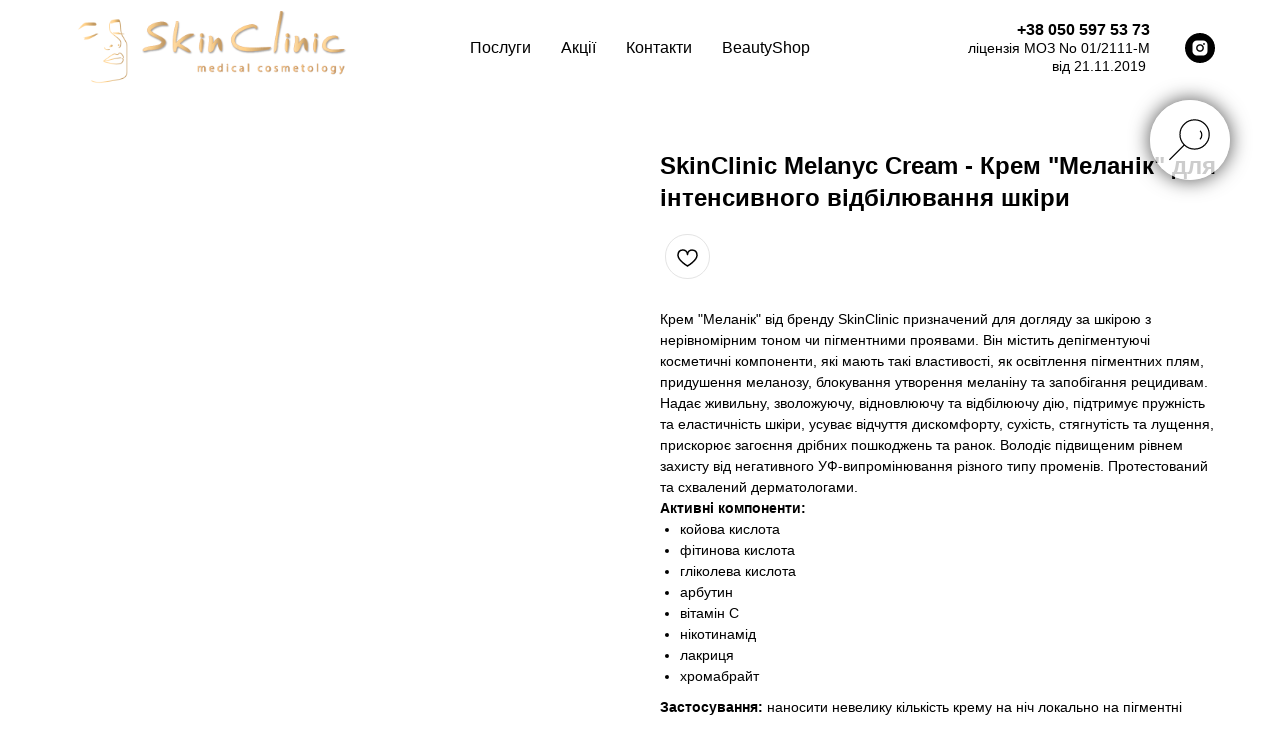

--- FILE ---
content_type: text/html; charset=UTF-8
request_url: https://skinclinic.in.ua/shop/skinclinic/tproduct/449483550-398394384891-skinclinic-melanyc-cream-krem-melank-dly
body_size: 48135
content:
<!DOCTYPE html><html lang="uk"><head><meta charset="utf-8" /><meta http-equiv="Content-Type" content="text/html; charset=utf-8" /><meta name="viewport" content="width=device-width, initial-scale=1.0" /> <meta name="google-site-verification" content="FjY8UqP7e3Fy-oExDkSixV4Ie5xiW6G-Y2rIfvNQVGE" /> <!--metatextblock-->
<title>SkinClinic Melanyc Cream - Крем "Меланік" для інтенсивного відбілювання шкіри</title>
<meta name="description" content="">
<meta name="keywords" content="">
<meta property="og:title" content="SkinClinic Melanyc Cream - Крем &quot;Меланік&quot; для інтенсивного відбілювання шкіри" />
<meta property="og:description" content="Крем &quot;Меланік&quot; від бренду SkinClinic призначений для догляду за шкірою з нерівномірним тоном чи пігментними проявами. Він містить депігментуючі косметичні компоненти, які мають такі властивості, як освітлення пігментних плям, придушення меланозу, блокування утворення меланіну та запобігання рецидивам. Надає живильну, зволожуючу, відновлюючу та відбілюючу дію, підтримує пружність та еластичність шкіри, усуває відчуття дискомфорту, сухість, стягнутість та лущення, прискорює загоєння дрібних пошкоджень та рано" />
<meta property="og:type" content="website" />
<meta property="og:url" content="https://skinclinic.in.ua/shop/skinclinic/tproduct/449483550-398394384891-skinclinic-melanyc-cream-krem-melank-dly" />
<meta property="og:image" content="https://cosmohit.ua/cache/img/products/analogue/90b9541e08cbad3400bf4ad325b98f05.jpg" />
<link rel="canonical" href="https://skinclinic.in.ua/shop/skinclinic/tproduct/449483550-398394384891-skinclinic-melanyc-cream-krem-melank-dly" />
<!--/metatextblock--><meta name="format-detection" content="telephone=no" /><meta http-equiv="x-dns-prefetch-control" content="on"><link rel="dns-prefetch" href="https://ws.tildacdn.com"><link rel="dns-prefetch" href="https://static.tildacdn.one"><link rel="shortcut icon" href="https://static.tildacdn.one/img/tildafavicon.ico" type="image/x-icon" /><link rel="alternate" type="application/rss+xml" title="SkinClinic" href="https://skinclinic.in.ua/rss.xml" /><!-- Assets --><script src="https://neo.tildacdn.com/js/tilda-fallback-1.0.min.js" async charset="utf-8"></script><link rel="stylesheet" href="https://static.tildacdn.one/css/tilda-grid-3.0.min.css" type="text/css" media="all" onerror="this.loaderr='y';"/><link rel="stylesheet" href="https://static.tildacdn.one/ws/project5485252/tilda-blocks-page29166295.min.css?t=1714378478" type="text/css" media="all" onerror="this.loaderr='y';" /><link rel="stylesheet" href="https://static.tildacdn.one/ws/project5485252/tilda-blocks-page29166334.min.css?t=1714378478" type="text/css" media="all" onerror="this.loaderr='y';" /><link rel="stylesheet" href="https://static.tildacdn.one/ws/project5485252/tilda-blocks-page27830657.min.css?t=1714378465" type="text/css" media="all" onerror="this.loaderr='y';" /><link rel="stylesheet" href="https://static.tildacdn.one/css/tilda-animation-2.0.min.css" type="text/css" media="all" onerror="this.loaderr='y';" /><link rel="stylesheet" href="https://static.tildacdn.one/css/tilda-popup-1.1.min.css" type="text/css" media="print" onload="this.media='all';" onerror="this.loaderr='y';" /><noscript><link rel="stylesheet" href="https://static.tildacdn.one/css/tilda-popup-1.1.min.css" type="text/css" media="all" /></noscript><link rel="stylesheet" href="https://static.tildacdn.one/css/tilda-slds-1.4.min.css" type="text/css" media="print" onload="this.media='all';" onerror="this.loaderr='y';" /><noscript><link rel="stylesheet" href="https://static.tildacdn.one/css/tilda-slds-1.4.min.css" type="text/css" media="all" /></noscript><link rel="stylesheet" href="https://static.tildacdn.one/css/tilda-catalog-1.1.min.css" type="text/css" media="print" onload="this.media='all';" onerror="this.loaderr='y';" /><noscript><link rel="stylesheet" href="https://static.tildacdn.one/css/tilda-catalog-1.1.min.css" type="text/css" media="all" /></noscript><link rel="stylesheet" href="https://static.tildacdn.one/css/tilda-forms-1.0.min.css" type="text/css" media="all" onerror="this.loaderr='y';" /><link rel="stylesheet" href="https://static.tildacdn.one/css/tilda-cart-1.0.min.css" type="text/css" media="all" onerror="this.loaderr='y';" /><link rel="stylesheet" href="https://static.tildacdn.one/css/tilda-delivery-1.0.min.css" type="text/css" media="print" onload="this.media='all';" onerror="this.loaderr='y';" /><noscript><link rel="stylesheet" href="https://static.tildacdn.one/css/tilda-delivery-1.0.min.css" type="text/css" media="all" /></noscript><link rel="stylesheet" href="https://static.tildacdn.one/css/tilda-wishlist-1.0.min.css" type="text/css" media="all" onerror="this.loaderr='y';" /><link rel="stylesheet" href="https://static.tildacdn.one/css/tilda-zoom-2.0.min.css" type="text/css" media="print" onload="this.media='all';" onerror="this.loaderr='y';" /><noscript><link rel="stylesheet" href="https://static.tildacdn.one/css/tilda-zoom-2.0.min.css" type="text/css" media="all" /></noscript><script nomodule src="https://static.tildacdn.one/js/tilda-polyfill-1.0.min.js" charset="utf-8"></script><script type="text/javascript">function t_onReady(func) {
if (document.readyState != 'loading') {
func();
} else {
document.addEventListener('DOMContentLoaded', func);
}
}
function t_onFuncLoad(funcName, okFunc, time) {
if (typeof window[funcName] === 'function') {
okFunc();
} else {
setTimeout(function() {
t_onFuncLoad(funcName, okFunc, time);
},(time || 100));
}
}function t_throttle(fn, threshhold, scope) {return function () {fn.apply(scope || this, arguments);};}function t396_initialScale(t){t=document.getElementById("rec"+t);if(t){t=t.querySelector(".t396__artboard");if(t){var e,r=document.documentElement.clientWidth,a=[];if(l=t.getAttribute("data-artboard-screens"))for(var l=l.split(","),i=0;i<l.length;i++)a[i]=parseInt(l[i],10);else a=[320,480,640,960,1200];for(i=0;i<a.length;i++){var o=a[i];o<=r&&(e=o)}var n="edit"===window.allrecords.getAttribute("data-tilda-mode"),d="center"===t396_getFieldValue(t,"valign",e,a),u="grid"===t396_getFieldValue(t,"upscale",e,a),c=t396_getFieldValue(t,"height_vh",e,a),g=t396_getFieldValue(t,"height",e,a),s=!!window.opr&&!!window.opr.addons||!!window.opera||-1!==navigator.userAgent.indexOf(" OPR/");if(!n&&d&&!u&&!c&&g&&!s){for(var _=parseFloat((r/e).toFixed(3)),f=[t,t.querySelector(".t396__carrier"),t.querySelector(".t396__filter")],i=0;i<f.length;i++)f[i].style.height=Math.floor(parseInt(g,10)*_)+"px";t396_scaleInitial__getElementsToScale(t).forEach(function(t){t.style.zoom=_})}}}}function t396_scaleInitial__getElementsToScale(t){t=Array.prototype.slice.call(t.querySelectorAll(".t396__elem"));if(!t.length)return[];var e=[];return(t=t.filter(function(t){t=t.closest('.t396__group[data-group-type-value="physical"]');return!t||(-1===e.indexOf(t)&&e.push(t),!1)})).concat(e)}function t396_getFieldValue(t,e,r,a){var l=a[a.length-1],i=r===l?t.getAttribute("data-artboard-"+e):t.getAttribute("data-artboard-"+e+"-res-"+r);if(!i)for(var o=0;o<a.length;o++){var n=a[o];if(!(n<=r)&&(i=n===l?t.getAttribute("data-artboard-"+e):t.getAttribute("data-artboard-"+e+"-res-"+n)))break}return i}</script><script src="https://static.tildacdn.one/js/jquery-1.10.2.min.js" charset="utf-8" onerror="this.loaderr='y';"></script> <script src="https://static.tildacdn.one/js/tilda-scripts-3.0.min.js" charset="utf-8" defer onerror="this.loaderr='y';"></script><script src="https://static.tildacdn.one/ws/project5485252/tilda-blocks-page29166295.min.js?t=1714378478" onerror="this.loaderr='y';"></script><script src="https://static.tildacdn.one/ws/project5485252/tilda-blocks-page29166334.min.js?t=1714378478" onerror="this.loaderr='y';"></script><script src="https://static.tildacdn.one/ws/project5485252/tilda-blocks-page27830657.min.js?t=1714378465" charset="utf-8" onerror="this.loaderr='y';"></script><script src="https://static.tildacdn.one/js/tilda-lazyload-1.0.min.js" charset="utf-8" async onerror="this.loaderr='y';"></script><script src="https://static.tildacdn.one/js/tilda-animation-2.0.min.js" charset="utf-8" async onerror="this.loaderr='y';"></script><script src="https://static.tildacdn.one/js/tilda-menu-1.0.min.js" charset="utf-8" async onerror="this.loaderr='y';"></script><script src="https://static.tildacdn.one/js/tilda-zero-1.1.min.js" charset="utf-8" async onerror="this.loaderr='y';"></script><script src="https://static.tildacdn.one/js/hammer.min.js" charset="utf-8" async onerror="this.loaderr='y';"></script><script src="https://static.tildacdn.one/js/tilda-slds-1.4.min.js" charset="utf-8" async onerror="this.loaderr='y';"></script><script src="https://static.tildacdn.one/js/tilda-products-1.0.min.js" charset="utf-8" async onerror="this.loaderr='y';"></script><script src="https://static.tildacdn.one/js/tilda-catalog-1.1.min.js" charset="utf-8" async onerror="this.loaderr='y';"></script><script src="https://static.tildacdn.one/js/tilda-map-1.0.min.js" charset="utf-8" async onerror="this.loaderr='y';"></script><script src="https://static.tildacdn.one/js/tilda-popup-1.0.min.js" charset="utf-8" async onerror="this.loaderr='y';"></script><script src="https://static.tildacdn.one/js/tilda-forms-1.0.min.js" charset="utf-8" async onerror="this.loaderr='y';"></script><script src="https://static.tildacdn.one/js/tilda-cart-1.0.min.js" charset="utf-8" async onerror="this.loaderr='y';"></script><script src="https://static.tildacdn.one/js/tilda-delivery-1.0.min.js" charset="utf-8" async onerror="this.loaderr='y';"></script><script src="https://static.tildacdn.one/js/tilda-wishlist-1.0.min.js" charset="utf-8" async onerror="this.loaderr='y';"></script><script src="https://static.tildacdn.one/js/tilda-zoom-2.0.min.js" charset="utf-8" async onerror="this.loaderr='y';"></script><script src="https://static.tildacdn.one/js/tilda-zero-scale-1.0.min.js" charset="utf-8" async onerror="this.loaderr='y';"></script><script src="https://static.tildacdn.one/js/tilda-skiplink-1.0.min.js" charset="utf-8" async onerror="this.loaderr='y';"></script><script src="https://static.tildacdn.one/js/tilda-events-1.0.min.js" charset="utf-8" async onerror="this.loaderr='y';"></script>
<meta name="facebook-domain-verification" content="wy9ofbzk2nbqev8r802m5ucnf21gs1" />
<script type="text/javascript">window.dataLayer = window.dataLayer || [];</script><!-- Google Tag Manager --><script type="text/javascript">(function(w,d,s,l,i){w[l]=w[l]||[];w[l].push({'gtm.start':
new Date().getTime(),event:'gtm.js'});var f=d.getElementsByTagName(s)[0],
j=d.createElement(s),dl=l!='dataLayer'?'&l='+l:'';j.async=true;j.src=
'https://www.googletagmanager.com/gtm.js?id='+i+dl;f.parentNode.insertBefore(j,f);
})(window,document,'script','dataLayer','GTM-TLJKTM6');</script><!-- End Google Tag Manager --><!-- Global Site Tag (gtag.js) - Google Analytics --><script type="text/javascript" data-tilda-cookie-type="analytics">window.mainTracker='gtag';
window.gtagTrackerID = 'G-T548W3RH78';
function gtag(){dataLayer.push(arguments);}
(function(w,d,s,i){
var f=d.getElementsByTagName(s)[0],
j=d.createElement(s);j.async=true;j.src='https://www.googletagmanager.com/gtag/js?id='+i;f.parentNode.insertBefore(j,f);
gtag('js', new Date());
gtag('config',i,{});
})(window,document,'script',window.gtagTrackerID);</script><!-- Facebook Pixel Code --><script type="text/javascript" data-tilda-cookie-type="advertising">!function(f,b,e,v,n,t,s)
{if(f.fbq)return;n=f.fbq=function(){n.callMethod?n.callMethod.apply(n,arguments):n.queue.push(arguments)};
if(!f._fbq)f._fbq=n;n.push=n;n.loaded=!0;n.version='2.0';n.agent='pltilda';
n.queue=[];t=b.createElement(e);t.async=!0;
t.src=v;s=b.getElementsByTagName(e)[0];
s.parentNode.insertBefore(t,s)}(window, document,'script','https://connect.facebook.net/en_US/fbevents.js');
fbq('init', '2111637905681209');
fbq('track', 'PageView');</script><!-- End Facebook Pixel Code --><script type="text/javascript">(function () {
if((/bot|google|yandex|baidu|bing|msn|duckduckbot|teoma|slurp|crawler|spider|robot|crawling|facebook/i.test(navigator.userAgent))===false && typeof(sessionStorage)!='undefined' && sessionStorage.getItem('visited')!=='y' && document.visibilityState){
var style=document.createElement('style');
style.type='text/css';
style.innerHTML='@media screen and (min-width: 980px) {.t-records {opacity: 0;}.t-records_animated {-webkit-transition: opacity ease-in-out .2s;-moz-transition: opacity ease-in-out .2s;-o-transition: opacity ease-in-out .2s;transition: opacity ease-in-out .2s;}.t-records.t-records_visible {opacity: 1;}}';
document.getElementsByTagName('head')[0].appendChild(style);
function t_setvisRecs(){
var alr=document.querySelectorAll('.t-records');
Array.prototype.forEach.call(alr, function(el) {
el.classList.add("t-records_animated");
});
setTimeout(function () {
Array.prototype.forEach.call(alr, function(el) {
el.classList.add("t-records_visible");
});
sessionStorage.setItem("visited", "y");
}, 400);
} 
document.addEventListener('DOMContentLoaded', t_setvisRecs);
}
})();</script></head><body class="t-body" style="margin:0;"><!--allrecords--><div id="allrecords" class="t-records" data-product-page="y" data-hook="blocks-collection-content-node" data-tilda-project-id="5485252" data-tilda-page-id="27830657" data-tilda-page-alias="shop/skinclinic" data-tilda-formskey="c2eeb72f2cd3d5c4fb14e73965485252" data-tilda-cookie="no" data-tilda-imgoptimoff="yes" data-tilda-lazy="yes" data-tilda-project-lang="UK" data-tilda-project-headcode="yes" >
<!-- PRODUCT START -->

                




<!-- product header -->
<!--header-->
<div id="t-header" class="t-records" data-hook="blocks-collection-content-node" data-tilda-project-id="5485252" data-tilda-page-id="29166295" data-tilda-page-alias="header" data-tilda-formskey="c2eeb72f2cd3d5c4fb14e73965485252" data-tilda-cookie="no" data-tilda-imgoptimoff="yes" data-tilda-lazy="yes" data-tilda-project-lang="UK" data-tilda-root-zone="one"  data-tilda-project-headcode="yes" >

<div id="rec471611360" class="r t-rec t-rec_pt_0 t-rec_pb_30 t-screenmin-640px" style="padding-top:0px;padding-bottom:30px; " data-animationappear="off" data-record-type="257" data-screen-min="640px"  >
	
<!-- T228 -->


<div id="nav471611360marker"></div>
				<div class="tmenu-mobile" >
	<div class="tmenu-mobile__container">
			<div class="tmenu-mobile__text t-name t-name_md" field="menu_mob_title">&nbsp;</div>
			
<button type="button" 
    class="t-menuburger t-menuburger_first " 
    aria-label="Navigation menu" 
    aria-expanded="false">
	<span style="background-color:#fff;"></span>
	<span style="background-color:#fff;"></span>
	<span style="background-color:#fff;"></span>
	<span style="background-color:#fff;"></span>
</button>


<script>
function t_menuburger_init(recid) {
	var rec = document.querySelector('#rec' + recid);
	if (!rec) return;
    var burger = rec.querySelector('.t-menuburger');
	if (!burger) return;
    var isSecondStyle = burger.classList.contains('t-menuburger_second');
    if (isSecondStyle && !window.isMobile && !('ontouchend' in document)) {
        burger.addEventListener('mouseenter', function() {
            if (burger.classList.contains('t-menuburger-opened')) return;
            burger.classList.remove('t-menuburger-unhovered');
            burger.classList.add('t-menuburger-hovered');
        });
        burger.addEventListener('mouseleave', function() {
            if (burger.classList.contains('t-menuburger-opened')) return;
            burger.classList.remove('t-menuburger-hovered');
            burger.classList.add('t-menuburger-unhovered');
            setTimeout(function() {
                burger.classList.remove('t-menuburger-unhovered');
            }, 300);
        });
    }

    burger.addEventListener('click', function() {
        if (!burger.closest('.tmenu-mobile') &&
            !burger.closest('.t450__burger_container') &&
            !burger.closest('.t466__container') &&
            !burger.closest('.t204__burger') &&
			!burger.closest('.t199__js__menu-toggler')) {
                burger.classList.toggle('t-menuburger-opened');
                burger.classList.remove('t-menuburger-unhovered');
            }
    });

    var menu = rec.querySelector('[data-menu="yes"]');
    if (!menu) return;
    var menuLinks = menu.querySelectorAll('.t-menu__link-item');
	var submenuClassList = ['t978__menu-link_hook', 't978__tm-link', 't966__tm-link', 't794__tm-link', 't-menusub__target-link'];
    Array.prototype.forEach.call(menuLinks, function (link) {
        link.addEventListener('click', function () {
			var isSubmenuHook = submenuClassList.some(function (submenuClass) {
				return link.classList.contains(submenuClass);
			});
			if (isSubmenuHook) return;
            burger.classList.remove('t-menuburger-opened');
        });
    });

	menu.addEventListener('clickedAnchorInTooltipMenu', function () {
		burger.classList.remove('t-menuburger-opened');
	});
}
t_onReady(function() {
	t_onFuncLoad('t_menuburger_init', function(){t_menuburger_init('471611360');});
});
</script>


<style>
.t-menuburger {
    position: relative;
    flex-shrink: 0;
    width: 28px;
    height: 20px;
    padding: 0;
    border: none;
    background-color: transparent;
    outline: none;
    -webkit-transform: rotate(0deg);
    transform: rotate(0deg);
    transition: transform .5s ease-in-out;
    cursor: pointer;
    z-index: 999;
}

/*---menu burger lines---*/
.t-menuburger span {
    display: block;
    position: absolute;
    width: 100%;
    opacity: 1;
    left: 0;
    -webkit-transform: rotate(0deg);
    transform: rotate(0deg);
    transition: .25s ease-in-out;
    height: 3px;
    background-color: #000;
}
.t-menuburger span:nth-child(1) {
    top: 0px;
}
.t-menuburger span:nth-child(2),
.t-menuburger span:nth-child(3) {
    top: 8px;
}
.t-menuburger span:nth-child(4) {
    top: 16px;
}

/*menu burger big*/
.t-menuburger__big {
    width: 42px;
    height: 32px;
}
.t-menuburger__big span {
    height: 5px;
}
.t-menuburger__big span:nth-child(2),
.t-menuburger__big span:nth-child(3) {
    top: 13px;
}
.t-menuburger__big span:nth-child(4) {
    top: 26px;
}

/*menu burger small*/
.t-menuburger__small {
    width: 22px;
    height: 14px;
}
.t-menuburger__small span {
    height: 2px;
}
.t-menuburger__small span:nth-child(2),
.t-menuburger__small span:nth-child(3) {
    top: 6px;
}
.t-menuburger__small span:nth-child(4) {
    top: 12px;
}

/*menu burger opened*/
.t-menuburger-opened span:nth-child(1) {
    top: 8px;
    width: 0%;
    left: 50%;
}
.t-menuburger-opened span:nth-child(2) {
    -webkit-transform: rotate(45deg);
    transform: rotate(45deg);
}
.t-menuburger-opened span:nth-child(3) {
    -webkit-transform: rotate(-45deg);
    transform: rotate(-45deg);
}
.t-menuburger-opened span:nth-child(4) {
    top: 8px;
    width: 0%;
    left: 50%;
}
.t-menuburger-opened.t-menuburger__big span:nth-child(1) {
    top: 6px;
}
.t-menuburger-opened.t-menuburger__big span:nth-child(4) {
    top: 18px;
}
.t-menuburger-opened.t-menuburger__small span:nth-child(1),
.t-menuburger-opened.t-menuburger__small span:nth-child(4) {
    top: 6px;
}

/*---menu burger first style---*/
@media (hover), (min-width:0\0) {
    .t-menuburger_first:hover span:nth-child(1) {
        transform: translateY(1px);
    }
    .t-menuburger_first:hover span:nth-child(4) {
        transform: translateY(-1px);
    }
    .t-menuburger_first.t-menuburger__big:hover span:nth-child(1) {
        transform: translateY(3px);
    }
    .t-menuburger_first.t-menuburger__big:hover span:nth-child(4) {
        transform: translateY(-3px);
    }
}

/*---menu burger second style---*/
.t-menuburger_second span:nth-child(2),
.t-menuburger_second span:nth-child(3) {
    width: 80%;
    left: 20%;
    right: 0;
}
@media (hover), (min-width:0\0) {
    .t-menuburger_second.t-menuburger-hovered span:nth-child(2),
    .t-menuburger_second.t-menuburger-hovered span:nth-child(3) {
        animation: t-menuburger-anim 0.3s ease-out normal forwards;
    }
    .t-menuburger_second.t-menuburger-unhovered span:nth-child(2),
    .t-menuburger_second.t-menuburger-unhovered span:nth-child(3) {
        animation: t-menuburger-anim2 0.3s ease-out normal forwards;
    }
}

.t-menuburger_second.t-menuburger-opened span:nth-child(2),
.t-menuburger_second.t-menuburger-opened span:nth-child(3){
    left: 0;
    right: 0;
    width: 100%!important;
}

/*---menu burger third style---*/
.t-menuburger_third span:nth-child(4) {
    width: 70%;
    left: unset;
    right: 0;
}
@media (hover), (min-width:0\0) {
    .t-menuburger_third:not(.t-menuburger-opened):hover span:nth-child(4) {
        width: 100%;
    }
}
.t-menuburger_third.t-menuburger-opened span:nth-child(4) {
    width: 0!important;
    right: 50%;
}

/*---menu burger fourth style---*/
.t-menuburger_fourth {
	height: 12px;
}
.t-menuburger_fourth.t-menuburger__small {
	height: 8px;
}
.t-menuburger_fourth.t-menuburger__big {
	height: 18px;
}
.t-menuburger_fourth span:nth-child(2),
.t-menuburger_fourth span:nth-child(3) {
    top: 4px;
    opacity: 0;
}
.t-menuburger_fourth span:nth-child(4) {
    top: 8px;
}
.t-menuburger_fourth.t-menuburger__small span:nth-child(2),
.t-menuburger_fourth.t-menuburger__small span:nth-child(3) {
    top: 3px;
}
.t-menuburger_fourth.t-menuburger__small span:nth-child(4) {
    top: 6px;
}
.t-menuburger_fourth.t-menuburger__small span:nth-child(2),
.t-menuburger_fourth.t-menuburger__small span:nth-child(3) {
    top: 3px;
}
.t-menuburger_fourth.t-menuburger__small span:nth-child(4) {
    top: 6px;
}
.t-menuburger_fourth.t-menuburger__big span:nth-child(2),
.t-menuburger_fourth.t-menuburger__big span:nth-child(3) {
    top: 6px;
}
.t-menuburger_fourth.t-menuburger__big span:nth-child(4) {
    top: 12px;
}
@media (hover), (min-width:0\0) {
    .t-menuburger_fourth:not(.t-menuburger-opened):hover span:nth-child(1) {
        transform: translateY(1px);
    }
    .t-menuburger_fourth:not(.t-menuburger-opened):hover span:nth-child(4) {
        transform: translateY(-1px);
    }
    .t-menuburger_fourth.t-menuburger__big:not(.t-menuburger-opened):hover span:nth-child(1) {
        transform: translateY(3px);
    }
    .t-menuburger_fourth.t-menuburger__big:not(.t-menuburger-opened):hover span:nth-child(4) {
        transform: translateY(-3px);
    }
}
.t-menuburger_fourth.t-menuburger-opened span:nth-child(1),
.t-menuburger_fourth.t-menuburger-opened span:nth-child(4) {
    top: 4px;
}
.t-menuburger_fourth.t-menuburger-opened span:nth-child(2),
.t-menuburger_fourth.t-menuburger-opened span:nth-child(3) {
    opacity: 1;
}

/*---menu burger animations---*/
@keyframes t-menuburger-anim {
    0% {
        width: 80%;
        left: 20%;
        right: 0;
    }

    50% {
        width: 100%;
        left: 0;
        right: 0;
    }

    100% {
        width: 80%;
        left: 0;
        right: 20%;

    }
}
@keyframes t-menuburger-anim2 {
    0% {
        width: 80%;
        left: 0;
    }

    50% {
        width: 100%;
        right: 0;
        left: 0;
    }

    100% {
        width: 80%;
        left: 20%;
        right: 0;
    }
}
</style>	</div>
</div>

<style>
.tmenu-mobile {
	background-color: #111;
	display: none;
	width: 100%;
	top: 0;
	z-index: 990;
}

.tmenu-mobile_positionfixed {
	position: fixed;
}

.tmenu-mobile__text {
	color: #fff;
}

.tmenu-mobile__container {
	min-height: 64px;
	padding: 20px;
	position: relative;
	box-sizing: border-box;
	display: -webkit-flex;
	display: -ms-flexbox;
	display: flex;
	-webkit-align-items: center;
	    -ms-flex-align: center;
	        align-items: center;
	-webkit-justify-content: space-between;
	    -ms-flex-pack: justify;
	        justify-content: space-between;
}

.tmenu-mobile__list {
	display: block;
}

.tmenu-mobile__burgerlogo {
    display: inline-block;
    font-size: 24px;
    font-weight: 400;
    white-space: nowrap;
    vertical-align: middle;
}

.tmenu-mobile__imglogo {
	height: auto;
    display: block;
    max-width: 300px!important;
	box-sizing: border-box;
	padding: 0;
	margin: 0 auto;
}

@media screen and (max-width: 980px) {
	.tmenu-mobile__menucontent_hidden {
		display: none;
		height: 100%;
	}
	.tmenu-mobile {
		display: block;
	}
}
@media screen and (max-width: 980px) {
    	
            #rec471611360 .tmenu-mobile__burgerlogo,
		#rec471611360 .tmenu-mobile__text {
			-webkit-order: 1;
			-ms-flex-order: 1;
				order: 1;
        }
	}
</style>

  
        
        
      
        
              
    
            
                                    
                                                                                
                                        
                                        
                                        
                                        
                                        
                                        
                                                          
                                        
                                        
                                        
                                                                              
                                        
                   
    
        
    
              
                            
     
   
      <style> #rec471611360 .tmenu-mobile__burgerlogo a {   color: #000000; }</style>
    
        
        
      
        
              
    
            
                                    
                                                                                
                                        
                                        
                                        
                                        
                                        
                                        
                                                          
                                        
                                        
                                        
                                                                              
                                        
                   
    
        
    
                                  
                            
     
   
      <style> #rec471611360 .tmenu-mobile__burgerlogo__title {   color: #000000; }</style>
  
<div id="nav471611360"  class="t228 t228__positionabsolute  tmenu-mobile__menucontent_hidden" style=" height:80px; " data-bgcolor-hex="" data-bgcolor-rgba="" data-navmarker="nav471611360marker" data-appearoffset="" data-bgopacity-two="" data-menushadow="" data-menushadow-css="" data-bgopacity="0.50"   data-menu-items-align="center" data-menu="yes">
	<div class="t228__maincontainer t228__c12collumns" style="height:80px;">
		<div class="t228__padding40px"></div>
		<div class="t228__leftside">
							<div class="t228__leftcontainer">
										<a href="https://skinclinic.in.ua" class="t228__imgwrapper" >
																		<img class="t228__imglogo t228__imglogomobile" 
								src="https://static.tildacdn.com/tild3033-6233-4563-a465-636234373630/skinclinic-__.png" 
								imgfield="img"
								 style="max-width: 300px; width: 300px; min-width: 300px; height: auto; display: block;"
																 alt="Company"
								>
																</a>
									</div>
					</div>
		<div class="t228__centerside ">
							<nav class="t228__centercontainer">
					<ul role="list" class="t228__list t-menu__list t228__list_hidden">
																																			<li class="t228__list_item" 
									style="padding:0 15px 0 0;">
									<a class="t-menu__link-item" 
										href="#services"
										 
																				 
																				data-menu-submenu-hook="" 
										data-menu-item-number="1"
									>
										Послуги
									</a>
																		</li>
																							<li class="t228__list_item" 
									style="padding:0 15px;">
									<a class="t-menu__link-item" 
										href="#discounts"
										 
																				 
																				data-menu-submenu-hook="" 
										data-menu-item-number="2"
									>
										Акції
									</a>
																		</li>
																							<li class="t228__list_item" 
									style="padding:0 15px;">
									<a class="t-menu__link-item" 
										href="#contacts"
										 
																				 
																				data-menu-submenu-hook="" 
										data-menu-item-number="3"
									>
										Контакти
									</a>
																		</li>
																							<li class="t228__list_item" 
									style="padding:0 0 0 15px;">
									<a class="t-menu__link-item" 
										href="https://skinclinic.in.ua/shop"
										 
																				 
																				data-menu-submenu-hook="" 
										data-menu-item-number="4"
									>
										BeautyShop
									</a>
																		</li>
																																				</ul>
				</nav>
					</div>

		<div class="t228__rightside">
							<div class="t228__rightcontainer">
											<div class="t228__right_descr"><a href="+38 050 597 53 73" rel="noopener noreferrer"><strong>+38 050 597 53 73</strong></a><br /><span style="font-size: 14px;">ліцензія МОЗ No 01/2111﻿-М</span><br /><span style="font-size: 14px;">від 21.11.2019&nbsp;</span></div>
																																							


	
  

<div class="t-sociallinks">
  <ul role="list" class="t-sociallinks__wrapper" aria-label="Social media links">

    <!-- new soclinks --><li class="t-sociallinks__item t-sociallinks__item_instagram"><a  href="https://www.instagram.com/dr.marina_gerasymova" target="_blank" rel="nofollow" aria-label="instagram" style="width: 30px; height: 30px;"><svg class="t-sociallinks__svg" role="presentation" width=30px height=30px viewBox="0 0 100 100" fill="none" xmlns="http://www.w3.org/2000/svg">
    <path fill-rule="evenodd" clip-rule="evenodd" d="M50 100C77.6142 100 100 77.6142 100 50C100 22.3858 77.6142 0 50 0C22.3858 0 0 22.3858 0 50C0 77.6142 22.3858 100 50 100ZM25 39.3918C25 31.4558 31.4566 25 39.3918 25H60.6082C68.5442 25 75 31.4566 75 39.3918V60.8028C75 68.738 68.5442 75.1946 60.6082 75.1946H39.3918C31.4558 75.1946 25 68.738 25 60.8028V39.3918ZM36.9883 50.0054C36.9883 42.8847 42.8438 37.0922 50.0397 37.0922C57.2356 37.0922 63.0911 42.8847 63.0911 50.0054C63.0911 57.1252 57.2356 62.9177 50.0397 62.9177C42.843 62.9177 36.9883 57.1252 36.9883 50.0054ZM41.7422 50.0054C41.7422 54.5033 45.4641 58.1638 50.0397 58.1638C54.6153 58.1638 58.3372 54.5041 58.3372 50.0054C58.3372 45.5066 54.6145 41.8469 50.0397 41.8469C45.4641 41.8469 41.7422 45.5066 41.7422 50.0054ZM63.3248 39.6355C65.0208 39.6355 66.3956 38.2606 66.3956 36.5646C66.3956 34.8687 65.0208 33.4938 63.3248 33.4938C61.6288 33.4938 60.2539 34.8687 60.2539 36.5646C60.2539 38.2606 61.6288 39.6355 63.3248 39.6355Z" fill="#000000"/>
</svg></a></li><!-- /new soclinks -->

      </ul>
</div>
											            
														</div>
					</div>
		<div class="t228__padding40px"></div>
	</div>
</div>



<style>
	@media screen and (max-width: 980px) {
					#rec471611360 .t228__leftcontainer {
				padding: 20px;
			}
			#rec471611360 .t228__imglogo {
				padding: 20px 0;
			}
		
		#rec471611360 .t228 {
					position: static;
				}
	}
</style>

<script>
		window.addEventListener('load', function () {
		t_onFuncLoad('t228_setWidth', function () {
			t228_setWidth('471611360');
		});
	});
		
	window.addEventListener('resize', t_throttle(function () {
				t_onFuncLoad('t228_setWidth', function () {
			t228_setWidth('471611360');
		});
				t_onFuncLoad('t_menu__setBGcolor', function () {
			t_menu__setBGcolor('471611360', '.t228');
		});
	}));

	t_onReady(function () {
				t_onFuncLoad('t_menu__highlightActiveLinks', function () {
			t_menu__highlightActiveLinks('.t228__list_item a');
		});
					
		t_onFuncLoad('t228__init', function () {
			t228__init('471611360');
		});
	
		t_onFuncLoad('t_menu__setBGcolor', function () {
			t_menu__setBGcolor('471611360', '.t228');
		});
		
		t_onFuncLoad('t_menu__interactFromKeyboard', function () {
	        t_menu__interactFromKeyboard('471611360');
		});
	
				t_onFuncLoad('t228_setWidth', function () {
			t228_setWidth('471611360');
		});
			
			
			
				t_onFuncLoad('t_menu__createMobileMenu', function () {
			t_menu__createMobileMenu('471611360', '.t228');
		});
			});
</script>






<style>
#rec471611360 .t-menu__link-item{
		}







@supports (overflow:-webkit-marquee) and (justify-content:inherit)
{
	#rec471611360 .t-menu__link-item,
	#rec471611360 .t-menu__link-item.t-active {
	opacity: 1 !important;
	}
}
</style>
														
	


  
        
        
      
        
              
    
            
                                    
                                                          
                                        
                                        
                                        
                                        
                                        
                                        
                                                          
                                        
                                        
                   
    
        
    
                                  
              
     
   
    
        
        
      
        
              
    
            
                                    
                                                                                
                                        
                                        
                                        
                                        
                                        
                                        
                                                          
                                        
                                        
                                        
                                                                              
                                        
                   
    
        
    
              
                            
     
      
        
              
    
            
                                    
                                                                                
                                        
                                        
                                                          
                                        
                                        
                                        
                                                          
                                        
                                        
                                        
                   
    
        
    
              
                            
     
      
        
              
    
            
                                    
                                                                                
                                        
                                        
                                                          
                                        
                                        
                                        
                                                          
                                        
                                        
                                        
                   
    
        
    
              
                            
     
      
        
              
    
            
                                    
                                                                                
                                                          
                                        
                                        
                                        
                                        
                                        
                                                          
                                        
                                        
                                        
                                                                              
                                        
                   
    
        
    
              
                            
     
   
      <style> #rec471611360 .t228__leftcontainer a {   color: #000000; } #rec471611360 a.t-menu__link-item {   color: #000000; font-weight: 500; } #rec471611360 .t228__right_langs_lang a {   color: #000000; font-weight: 500; } #rec471611360 .t228__right_descr {  font-size: 16px;  color: #000000; }</style>
    
        
        
      
        
              
    
            
                                    
                                                                                
                                        
                                        
                                        
                                        
                                        
                                        
                                                          
                                        
                                        
                                        
                                                                              
                                        
                   
    
        
    
                                  
                            
     
   
      <style> #rec471611360 .t228__logo {   color: #000000; }</style>
  	                                                        
    
</div>


<div id="rec471611361" class="r t-rec t-screenmax-640px" style=" " data-animationappear="off" data-record-type="309"  data-screen-max="640px" >
	
	


	<!-- T280 -->


<div id="nav471611361marker"></div>
<div id="nav471611361"  class="t280 " data-menu="yes" data-appearoffset="" data-menu-widgeticon-search="yes" data-menu-widgeticon-cart="yes" data-menu-widgeticon-wishlist="yes" data-menu-widgeticons-hide="yes">
	<div class="t280__container t280__small t280__positionstatic" style="">
		<div class="t280__container__bg" style="background-color: rgba(0,0,0,0.0);" data-bgcolor-hex="#000000" data-bgcolor-rgba="rgba(0,0,0,0.0)" data-navmarker="nav471611361marker" data-appearoffset="" data-bgopacity="0.0"   data-menushadow="" data-menushadow-css=""></div>
		<div class="t280__menu__content ">
			<div class="t280__logo__container" style="min-height:80px;">
									<div class="t280__logo__content">
												<a class="t280__logo" href="https://skinclinic.in.ua" >
																					<img class="t280__logo__img" 
									src="https://static.tildacdn.com/tild6137-3638-4262-b639-363330636433/skinclinic-__.png" 
									imgfield="img" 
									style="height: 70px;"
									 alt="Sitename"
									>
																			</a>
											</div>
							</div>
							<div class="t-menuwidgeticons__wrapper">
	
				
	<div class="t-menuwidgeticons__icon t-menuwidgeticons__search t-menuwidgeticons__icon_sm">
		<a 
			class="t-menuwidgeticons__link t-menuwidgeticons__link_search" 
			href="#opensearch" 
			role="button" 
			aria-label="Search"
		>
			<svg class="t-menuwidgeticons__img t-menuwidgeticons__img_search" width="22" height="22" viewBox="0 0 22 22" fill="none" xmlns="http://www.w3.org/2000/svg">
			<circle cx="10.1224" cy="10.8801" r="7.69888" transform="rotate(47.1675 10.1224 10.8801)" stroke="#000000" stroke-width="2"/>
			<line x1="16.4142" y1="17" x2="20.3033" y2="20.8891" stroke="#000000" stroke-width="2" stroke-linecap="round"/>
			</svg>
		</a>
	</div>
									
		<div class="t-menuwidgeticons__icon t-menuwidgeticons__wishlist t-menuwidgeticons__icon_sm">
			<a 
				class="t-menuwidgeticons__link t-menuwidgeticons__link_wishlist" 
				href="#showfavorites" 
				role="button" 
				aria-label="Wishlist"
			>
				<svg class="t-menuwidgeticons__img t-menuwidgeticons__img_wishlisticon" width="22" height="22" viewBox="0 0 22 22" fill="none" xmlns="http://www.w3.org/2000/svg">
					<path fill-rule="evenodd" clip-rule="evenodd" d="M19.0307 5.03067C21.12 7.11998 21.12 10.5074 19.0307 12.5968L11.7071 19.9203C11.3166 20.3108 10.6834 20.3108 10.2929 19.9203L2.96933 12.5968C0.880016 10.5074 0.880015 7.11998 2.96933 5.03067C5.05865 2.94135 8.4461 2.94135 10.5354 5.03067L11 5.49525L11.4646 5.03067C13.5539 2.94135 16.9414 2.94135 19.0307 5.03067Z" stroke="#000000" stroke-width="2" stroke-linecap="round"/>
				</svg>
				<div class="t-menuwidgeticons__icon-counter js-wishlisticon-counter"></div>
			</a>
		</div>
									
		<div class="t-menuwidgeticons__icon t-menuwidgeticons__cart t-menuwidgeticons__icon_sm">
			<a 
				class="t-menuwidgeticons__link t-menuwidgeticons__link_cart" 
				href="#opencart" 
				role="button" 
				aria-label="Cart"
			>
				<svg class="t-menuwidgeticons__img t-menuwidgeticons__img_carticon" width="22" height="22" viewBox="0 0 22 22" fill="none" xmlns="http://www.w3.org/2000/svg">
					<path d="M3.67986 6.91023C3.72631 6.39482 4.15832 6 4.67582 6H17.3242C17.8417 6 18.2737 6.39482 18.3201 6.91023L19.4018 18.9102C19.4545 19.4956 18.9935 20 18.4058 20H3.59419C3.00646 20 2.54547 19.4956 2.59823 18.9102L3.67986 6.91023Z" stroke="#000000" stroke-width="1.8"/>
					<path d="M15 9V5C15 2.79086 13.2091 1 11 1C8.79086 1 7 2.79086 7 5V9" stroke="#000000" stroke-width="1.85"/>
					</svg>
				<div class="t-menuwidgeticons__icon-counter js-carticon-counter"></div>
			</a>
		</div>
	</div>


<script>
function t_menuwidgets__init(recid) {
	var rec = document.querySelector('#rec' + recid);
	if (!rec) return;
	var menuEl = rec.querySelector('[data-menu="yes"]');
	if (!menuEl) return;

	var hideWidgetsOnPage = menuEl.getAttribute('data-menu-widgeticons-hide') && menuEl.getAttribute('data-menu-widgeticons-hide') === 'yes';

	var searchEl = document.querySelector('.t985');
	var cartEl = document.querySelector('.t706');
	var wishlistEl = document.querySelector('.t1002');

	var showSearchIcon = menuEl.getAttribute('data-menu-widgeticon-search') === 'yes';
	var showCartIcon = menuEl.getAttribute('data-menu-widgeticon-cart') === 'yes';
	var showWishlistIcon = menuEl.getAttribute('data-menu-widgeticon-wishlist') === 'yes';
	
	t_onReady(function() {
		if (searchEl && showSearchIcon && searchEl.getAttribute('data-search-hook')) {
			var searchHook = searchEl.getAttribute('data-search-hook');
			var searchButtons = rec.querySelectorAll('.t-menuwidgeticons__link_search');
			Array.prototype.forEach.call(searchButtons, function (button) {
				button.href = searchHook;
			});
		}
		
		if (!searchEl && showSearchIcon) {
			rec.querySelector('.t-menuwidgeticons__link_search').addEventListener('click', function(e) {
				e.preventDefault();
				var searchErrStr = window.browserLang === 'RU' ? 'Ошибка: На странице отсутствует виджет поиска (блок T985). Пожалуйста, добавьте его.' : 'Error: search widget (block T985) is not added to this page.';
		
				if (!document.querySelector('.t-menuwidgeticons__search-error')) {
					t_menuwidgets_showError('search', searchErrStr);
				}
			});
		}
		if (!cartEl && showCartIcon) {
			rec.querySelector('.t-menuwidgeticons__link_cart').addEventListener('click', function(e) {
				e.preventDefault();
				var cartErrStr = window.browserLang === 'RU' ? 'Ошибка: На странице отсутствует виджет корзины (блок ST100). Пожалуйста, добавьте его.' : 'Error: сart widget (block ST100) is not added to this page.';
		
				if (!document.querySelector('.t-menuwidgeticons__cart-error')) {
					t_menuwidgets_showError('cart', cartErrStr);
				}
			});
		}
		if (!wishlistEl && showWishlistIcon) {
			rec.querySelector('.t-menuwidgeticons__link_wishlist').addEventListener('click', function(e) {
				e.preventDefault();
				var favoritesErrStr = window.browserLang === 'RU' ? 'Ошибка: На странице отсутствует виджет избранного (блок ST110). Пожалуйста, добавьте его.' : 'Error: favorites widget (block ST110) is not added to this page.';
		
				if (!document.querySelector('.t-menuwidgeticons__favorites-error')) {
					t_menuwidgets_showError('favorites', favoritesErrStr);
				}
			});
		}

		if (hideWidgetsOnPage) {
			t_menuwidgets_hideWidgetButtons(recid, menuEl);
			window.addEventListener('resize', t_throttle(function () {
				t_menuwidgets_hideWidgetButtons(recid, menuEl);
			}, 200));
		}
		
	})
}
function t_menuwidgets_isMenuVisible(rec) {
	var windowWidth = window.innerWidth;
    var screenMin = rec.getAttribute('data-screen-min');
    var screenMax = rec.getAttribute('data-screen-max');

	if (screenMin && (windowWidth < parseInt(screenMin, 10))) return false;
    if (screenMax && (windowWidth > parseInt(screenMax, 10))) return false;

	return true;
}
function t_menuwidgets_hideWidgetButtons(recid, menuEl) {
	var rec = document.querySelector('#rec' + recid);

	var searchIcon = document.querySelector('.t985__search-widget-button');
	var cartIcon = document.querySelector('.t706__carticon');
	var wishlistIcon = document.querySelector('.t1002__wishlisticon');

	var searchIconExists = searchIcon && menuEl.getAttribute('data-menu-widgeticon-search') === 'yes';
	var cartIconExists = cartIcon && menuEl.getAttribute('data-menu-widgeticon-cart') === 'yes';
	var wishlistIconExists = wishlistIcon && menuEl.getAttribute('data-menu-widgeticon-wishlist') === 'yes';
	
	var hideWidgetClass = 't-menuwidgeticons__button_hidden_' + recid;

	if (searchIconExists) t_menuwidgets_isMenuVisible(rec) ? searchIcon.classList.add(hideWidgetClass) : searchIcon.classList.remove(hideWidgetClass);
	if (cartIconExists) t_menuwidgets_isMenuVisible(rec) ? cartIcon.classList.add(hideWidgetClass) : cartIcon.classList.remove(hideWidgetClass);
	if (wishlistIconExists) t_menuwidgets_isMenuVisible(rec) ? wishlistIcon.classList.add(hideWidgetClass) : wishlistIcon.classList.remove(hideWidgetClass);
}
function t_menuwidgets_showError(type, text) {
	var shownErrors = document.querySelectorAll('.t-menuwidgeticons__error');
	if (shownErrors.length > 0) {
		var lastError = shownErrors[shownErrors.length - 1];
		var errorTopPos = parseInt(window.getComputedStyle(lastError).top) + parseInt(window.getComputedStyle(lastError).height) + 20;
	}
	
	var str =  
			'<div class="t-menuwidgeticons__error t-menuwidgeticons__' + type + '-error">' + 
			'<div class="t-menuwidgeticons__error-close">&times;</div>' +
			'<div class="t-menuwidgeticons__error-text">' + text + '</div>' +
			'</div>';

	document.querySelector('body').insertAdjacentHTML('beforeend', str);

	var currentError = document.querySelector('.t-menuwidgeticons__' + type + '-error');
	setTimeout(function() {
		currentError.style.transition = 'opacity .4s, right .4s';
		currentError.style.opacity = 1;
		currentError.style.right = '20px';
		if (errorTopPos) currentError.style.top = errorTopPos + 'px';
	}, 0);
	
	setTimeout(function () {
		t_menuwidgets_closeError(currentError);
	}, 3400);
	currentError.querySelector('.t-menuwidgeticons__error-close').addEventListener('click', function () {
		t_menuwidgets_closeError(currentError);
	});
}
function t_menuwidgets_closeError(errorElement) {
	if (errorElement) {
		errorElement.style.opacity = 0;
		errorElement.style.right = '-350px';
		setTimeout(function () {
			if (errorElement.parentNode !== null) {
				errorElement.parentNode.removeChild(errorElement);
			}
		}, 300);
	}
}
</script>


<style>
.t-menuwidgeticons__wrapper {
	display: -webkit-flex;
	display: -ms-flexbox;
	display: flex;
	margin-left: auto;
	margin-right: 30px;
	-webkit-align-items: center;
		-ms-flex-align: center;
			align-items: center;
}
.t-menuwidgeticons__icon {
	margin: 0 10px;
	padding-bottom: 2px;
	display: -webkit-flex;
	display: -ms-flexbox;
	display: flex;
	-webkit-align-items: center;
		-ms-flex-align: center;
			align-items: center;
	-webkit-justify-content: center;
		-ms-flex-pack: center;
			justify-content: center;
}
.t-menuwidgeticons__link {
	width: 24px;
	height: 24px;
	position: relative;
}
.t-menuwidgeticons__img {
	width: 100%;
	height: 100%;
	max-width: 100%;
	max-height: 100%;
}
.t-menuwidgeticons__icon-counter {
	min-width: 8px;
	height: 14px;
	background-color: red;
	color: #fff;
	border-radius: 30px;
	position: absolute;
	right: -3px;
	bottom: -3px;
	text-align: center;
	line-height: 14px;
	font-family: Arial, Helvetica, sans-serif;
	font-size: 10px;
	padding: 0 3px;
	font-weight: 600;
}
.t-menuwidgeticons__icon-counter:empty {
	display: none;
}

.t-menuwidgeticons__icon_sm {
	margin: 0 8px;
}
.t-menuwidgeticons__icon_sm .t-menuwidgeticons__link {
	width: 19px;
	height: 19px;
}
.t-menuwidgeticons__icon_sm .t-menuwidgeticons__icon-counter {
	min-width: 8px;
	height: 12px;
	line-height: 12px;
	font-size: 8px;
	padding: 0px 3px;
}
.t-menuwidgeticons__icon_sm.t-menuwidgeticons__icon_bg {
    width: 48px;
    height: 48px;
}

.t-menuwidgeticons__icon_md.t-menuwidgeticons__icon_bg {
    width: 58px;
    height: 58px;
}
.t-menuwidgeticons__icon_lg {
	margin: 0 14px;
}
.t-menuwidgeticons__icon_lg .t-menuwidgeticons__link {
	width: 30px;
	height: 30px;
}
.t-menuwidgeticons__icon_lg .t-menuwidgeticons__img path,
.t-menuwidgeticons__icon_lg .t-menuwidgeticons__img circle,
.t-menuwidgeticons__icon_lg .t-menuwidgeticons__img line {
	stroke-width: 2.5px;
}
.t-menuwidgeticons__icon_lg .t-menuwidgeticons__icon-counter {
	min-width: 11px;
	height: 17px;
	line-height: 17px;
	font-size: 12px;
	padding: 0px 4px;
}
.t-menuwidgeticons__icon_lg.t-menuwidgeticons__icon_bg {
    width: 78px;
    height: 78px;
}

.t-menuwidgeticons__error {
	position: absolute;
	z-index: 9999999;
	top: 50px;
	right: 20px;
	background-color: #111;
	max-width: 350px;
	width: 100%;
	margin-left: 20px;
	border-radius: 10px;
	right: -350px;
	margin-bottom: 10px;
}
.t-menuwidgeticons__error-close {
	position: absolute;
	right: 10px;
	top: 3px;
	color: #fff;
	cursor: pointer;
}
.t-menuwidgeticons__error-text {
	color: #fff;
	font-family: 'tfutura', Arial, sans-serif;
	font-size: 16px;
	padding: 20px 30px;
}
.t1002__wishlisticon_neworder .t-menuwidgeticons__img,
.t706__carticon_neworder .t-menuwidgeticons__img {
    -webkit-animation: t-menuwidgeticons__pulse-anim 0.7s;
    animation: t-menuwidgeticons__pulse-anim 0.6s;
}

/* animations */
@-webkit-keyframes t-menuwidgeticons__pulse-anim {
    50% {
        -webkit-transform: scale(1.2);
    }
}

@keyframes t-menuwidgeticons__pulse-anim {
    50% {
        -webkit-transform: scale(1.2);
        transform: scale(1.2);
    }
}

@media screen and (max-width: 980px) {
	.t-menuwidgeticons__wrapper {
		margin-right: 15px;
	}
	.t-menuwidgeticons__icon {
		margin: 0 7px;
	}
}
.t-menuwidgeticons__button_hidden_471611361 {
	display: none !important;
}
#rec471611361 .t-menuwidgeticons__icon_bg {
	}

#rec471611361 .t-menuwidgeticons__icon_bg .t-menuwidgeticons__img path,
#rec471611361 .t-menuwidgeticons__icon_bg .t-menuwidgeticons__img circle,
#rec471611361 .t-menuwidgeticons__icon_bg .t-menuwidgeticons__img line {
	}
</style>						
<button type="button" 
    class="t-menuburger t-menuburger_first t-menuburger__small" 
    aria-label="Navigation menu" 
    aria-expanded="false">
	<span style="background-color:#000000;"></span>
	<span style="background-color:#000000;"></span>
	<span style="background-color:#000000;"></span>
	<span style="background-color:#000000;"></span>
</button>


<script>
function t_menuburger_init(recid) {
	var rec = document.querySelector('#rec' + recid);
	if (!rec) return;
    var burger = rec.querySelector('.t-menuburger');
	if (!burger) return;
    var isSecondStyle = burger.classList.contains('t-menuburger_second');
    if (isSecondStyle && !window.isMobile && !('ontouchend' in document)) {
        burger.addEventListener('mouseenter', function() {
            if (burger.classList.contains('t-menuburger-opened')) return;
            burger.classList.remove('t-menuburger-unhovered');
            burger.classList.add('t-menuburger-hovered');
        });
        burger.addEventListener('mouseleave', function() {
            if (burger.classList.contains('t-menuburger-opened')) return;
            burger.classList.remove('t-menuburger-hovered');
            burger.classList.add('t-menuburger-unhovered');
            setTimeout(function() {
                burger.classList.remove('t-menuburger-unhovered');
            }, 300);
        });
    }

    burger.addEventListener('click', function() {
        if (!burger.closest('.tmenu-mobile') &&
            !burger.closest('.t450__burger_container') &&
            !burger.closest('.t466__container') &&
            !burger.closest('.t204__burger') &&
			!burger.closest('.t199__js__menu-toggler')) {
                burger.classList.toggle('t-menuburger-opened');
                burger.classList.remove('t-menuburger-unhovered');
            }
    });

    var menu = rec.querySelector('[data-menu="yes"]');
    if (!menu) return;
    var menuLinks = menu.querySelectorAll('.t-menu__link-item');
	var submenuClassList = ['t978__menu-link_hook', 't978__tm-link', 't966__tm-link', 't794__tm-link', 't-menusub__target-link'];
    Array.prototype.forEach.call(menuLinks, function (link) {
        link.addEventListener('click', function () {
			var isSubmenuHook = submenuClassList.some(function (submenuClass) {
				return link.classList.contains(submenuClass);
			});
			if (isSubmenuHook) return;
            burger.classList.remove('t-menuburger-opened');
        });
    });

	menu.addEventListener('clickedAnchorInTooltipMenu', function () {
		burger.classList.remove('t-menuburger-opened');
	});
}
t_onReady(function() {
	t_onFuncLoad('t_menuburger_init', function(){t_menuburger_init('471611361');});
});
</script>


<style>
.t-menuburger {
    position: relative;
    flex-shrink: 0;
    width: 28px;
    height: 20px;
    padding: 0;
    border: none;
    background-color: transparent;
    outline: none;
    -webkit-transform: rotate(0deg);
    transform: rotate(0deg);
    transition: transform .5s ease-in-out;
    cursor: pointer;
    z-index: 999;
}

/*---menu burger lines---*/
.t-menuburger span {
    display: block;
    position: absolute;
    width: 100%;
    opacity: 1;
    left: 0;
    -webkit-transform: rotate(0deg);
    transform: rotate(0deg);
    transition: .25s ease-in-out;
    height: 3px;
    background-color: #000;
}
.t-menuburger span:nth-child(1) {
    top: 0px;
}
.t-menuburger span:nth-child(2),
.t-menuburger span:nth-child(3) {
    top: 8px;
}
.t-menuburger span:nth-child(4) {
    top: 16px;
}

/*menu burger big*/
.t-menuburger__big {
    width: 42px;
    height: 32px;
}
.t-menuburger__big span {
    height: 5px;
}
.t-menuburger__big span:nth-child(2),
.t-menuburger__big span:nth-child(3) {
    top: 13px;
}
.t-menuburger__big span:nth-child(4) {
    top: 26px;
}

/*menu burger small*/
.t-menuburger__small {
    width: 22px;
    height: 14px;
}
.t-menuburger__small span {
    height: 2px;
}
.t-menuburger__small span:nth-child(2),
.t-menuburger__small span:nth-child(3) {
    top: 6px;
}
.t-menuburger__small span:nth-child(4) {
    top: 12px;
}

/*menu burger opened*/
.t-menuburger-opened span:nth-child(1) {
    top: 8px;
    width: 0%;
    left: 50%;
}
.t-menuburger-opened span:nth-child(2) {
    -webkit-transform: rotate(45deg);
    transform: rotate(45deg);
}
.t-menuburger-opened span:nth-child(3) {
    -webkit-transform: rotate(-45deg);
    transform: rotate(-45deg);
}
.t-menuburger-opened span:nth-child(4) {
    top: 8px;
    width: 0%;
    left: 50%;
}
.t-menuburger-opened.t-menuburger__big span:nth-child(1) {
    top: 6px;
}
.t-menuburger-opened.t-menuburger__big span:nth-child(4) {
    top: 18px;
}
.t-menuburger-opened.t-menuburger__small span:nth-child(1),
.t-menuburger-opened.t-menuburger__small span:nth-child(4) {
    top: 6px;
}

/*---menu burger first style---*/
@media (hover), (min-width:0\0) {
    .t-menuburger_first:hover span:nth-child(1) {
        transform: translateY(1px);
    }
    .t-menuburger_first:hover span:nth-child(4) {
        transform: translateY(-1px);
    }
    .t-menuburger_first.t-menuburger__big:hover span:nth-child(1) {
        transform: translateY(3px);
    }
    .t-menuburger_first.t-menuburger__big:hover span:nth-child(4) {
        transform: translateY(-3px);
    }
}

/*---menu burger second style---*/
.t-menuburger_second span:nth-child(2),
.t-menuburger_second span:nth-child(3) {
    width: 80%;
    left: 20%;
    right: 0;
}
@media (hover), (min-width:0\0) {
    .t-menuburger_second.t-menuburger-hovered span:nth-child(2),
    .t-menuburger_second.t-menuburger-hovered span:nth-child(3) {
        animation: t-menuburger-anim 0.3s ease-out normal forwards;
    }
    .t-menuburger_second.t-menuburger-unhovered span:nth-child(2),
    .t-menuburger_second.t-menuburger-unhovered span:nth-child(3) {
        animation: t-menuburger-anim2 0.3s ease-out normal forwards;
    }
}

.t-menuburger_second.t-menuburger-opened span:nth-child(2),
.t-menuburger_second.t-menuburger-opened span:nth-child(3){
    left: 0;
    right: 0;
    width: 100%!important;
}

/*---menu burger third style---*/
.t-menuburger_third span:nth-child(4) {
    width: 70%;
    left: unset;
    right: 0;
}
@media (hover), (min-width:0\0) {
    .t-menuburger_third:not(.t-menuburger-opened):hover span:nth-child(4) {
        width: 100%;
    }
}
.t-menuburger_third.t-menuburger-opened span:nth-child(4) {
    width: 0!important;
    right: 50%;
}

/*---menu burger fourth style---*/
.t-menuburger_fourth {
	height: 12px;
}
.t-menuburger_fourth.t-menuburger__small {
	height: 8px;
}
.t-menuburger_fourth.t-menuburger__big {
	height: 18px;
}
.t-menuburger_fourth span:nth-child(2),
.t-menuburger_fourth span:nth-child(3) {
    top: 4px;
    opacity: 0;
}
.t-menuburger_fourth span:nth-child(4) {
    top: 8px;
}
.t-menuburger_fourth.t-menuburger__small span:nth-child(2),
.t-menuburger_fourth.t-menuburger__small span:nth-child(3) {
    top: 3px;
}
.t-menuburger_fourth.t-menuburger__small span:nth-child(4) {
    top: 6px;
}
.t-menuburger_fourth.t-menuburger__small span:nth-child(2),
.t-menuburger_fourth.t-menuburger__small span:nth-child(3) {
    top: 3px;
}
.t-menuburger_fourth.t-menuburger__small span:nth-child(4) {
    top: 6px;
}
.t-menuburger_fourth.t-menuburger__big span:nth-child(2),
.t-menuburger_fourth.t-menuburger__big span:nth-child(3) {
    top: 6px;
}
.t-menuburger_fourth.t-menuburger__big span:nth-child(4) {
    top: 12px;
}
@media (hover), (min-width:0\0) {
    .t-menuburger_fourth:not(.t-menuburger-opened):hover span:nth-child(1) {
        transform: translateY(1px);
    }
    .t-menuburger_fourth:not(.t-menuburger-opened):hover span:nth-child(4) {
        transform: translateY(-1px);
    }
    .t-menuburger_fourth.t-menuburger__big:not(.t-menuburger-opened):hover span:nth-child(1) {
        transform: translateY(3px);
    }
    .t-menuburger_fourth.t-menuburger__big:not(.t-menuburger-opened):hover span:nth-child(4) {
        transform: translateY(-3px);
    }
}
.t-menuburger_fourth.t-menuburger-opened span:nth-child(1),
.t-menuburger_fourth.t-menuburger-opened span:nth-child(4) {
    top: 4px;
}
.t-menuburger_fourth.t-menuburger-opened span:nth-child(2),
.t-menuburger_fourth.t-menuburger-opened span:nth-child(3) {
    opacity: 1;
}

/*---menu burger animations---*/
@keyframes t-menuburger-anim {
    0% {
        width: 80%;
        left: 20%;
        right: 0;
    }

    50% {
        width: 100%;
        left: 0;
        right: 0;
    }

    100% {
        width: 80%;
        left: 0;
        right: 20%;

    }
}
@keyframes t-menuburger-anim2 {
    0% {
        width: 80%;
        left: 0;
    }

    50% {
        width: 100%;
        right: 0;
        left: 0;
    }

    100% {
        width: 80%;
        left: 20%;
        right: 0;
    }
}
</style>		</div>
	</div>

	<div class="t280__menu__wrapper ">
		<div class="t280__menu__bg" style="background-color:#ebebeb; opacity:1;"></div>
		<div class="t280__menu__container">
			<nav class="t280__menu t-width t-width_6">
			    <ul role="list" class="t280__list t-menu__list">
																																		<li class="t280__menu__item">
							    <a class="t280__menu__link t-title t-title_xl t-menu__link-item" 
									href="#rec439416683"
									 
																		 
																		data-menu-submenu-hook="" 
								>
									Послуги 
								</a>
							</li>
																												<li class="t280__menu__item">
							    <a class="t280__menu__link t-title t-title_xl t-menu__link-item" 
									href="#rec439416703"
									 
																		 
																		data-menu-submenu-hook="" 
								>
									Контакти
								</a>
							</li>
																												<li class="t280__menu__item">
							    <a class="t280__menu__link t-title t-title_xl t-menu__link-item" 
									href="#rec439416690"
									 
																		 
																		data-menu-submenu-hook="" 
								>
									Знижкі та акції
								</a>
							</li>
																												<li class="t280__menu__item">
							    <a class="t280__menu__link t-title t-title_xl t-menu__link-item" 
									href="/shop"
									 
																		 
																		data-menu-submenu-hook="" 
								>
									BeautyShop
								</a>
							</li>
																																</ul>
			</nav>

					</div>
	</div>
</div>



<style>
	@media screen and (max-width: 980px) {
		#rec471611361 .t280__main_opened .t280__menu__content {
			background-color:#ebebeb!important;			opacity:1!important;
		}
	}
</style>


<script>
	
	
	t_onReady(function() {
		t_onFuncLoad('t280_showMenu', function () {
			t280_showMenu('471611361');
		});
		t_onFuncLoad('t280_changeSize', function () {
			t280_changeSize('471611361');
		});

		
					
			t_onFuncLoad('t_menuwidgets__init', function () {
				t_menuwidgets__init('471611361');
			});
			
				
		
		
					
			t_onFuncLoad('t280_highlight', function () {
				t280_highlight();
			});
			
				
	});

	t_onFuncLoad('t280_changeSize', function(){
		window.addEventListener('resize', t_throttle(function() {
			t280_changeSize('471611361');
		}));
	});
	

	</script>


		

<style>
#rec471611361 .t-menu__link-item{
		-webkit-transition: color 0.3s ease-in-out, opacity 0.3s ease-in-out;
	transition: color 0.3s ease-in-out, opacity 0.3s ease-in-out;	
			position: relative;
	}




#rec471611361 .t-menu__link-item.t-active::after {
content: '';
position: absolute;
left: 0;
-webkit-transition: all 0.3s ease;
transition: all 0.3s ease;
opacity: 1;
width: 100%;
height: 100%;
bottom: -0px;
border-bottom: 0px solid #0000FF;
-webkit-box-shadow: inset 0px -1px 0px 0px #0000FF;
-moz-box-shadow: inset 0px -1px 0px 0px #0000FF;
box-shadow: inset 0px -1px 0px 0px #0000FF;
}

#rec471611361 .t-menu__link-item:not(.t-active):not(.tooltipstered):hover {
	color: #d0bb8a !important;	}
#rec471611361 .t-menu__link-item:not(.t-active):not(.tooltipstered):focus-visible{
	color: #d0bb8a !important;	}


@supports (overflow:-webkit-marquee) and (justify-content:inherit)
{
	#rec471611361 .t-menu__link-item,
	#rec471611361 .t-menu__link-item.t-active {
	opacity: 1 !important;
	}
}
</style>
														
	


  
        
        
      
        
              
    
            
                                    
                                                          
                                        
                                        
                                        
                                        
                                        
                                        
                                                          
                                        
                                        
                   
    
        
    
                                  
              
     
   
  
  
        
        
      
        
              
    
            
                                    
                                                                                
                                                          
                                        
                                                          
                                        
                                        
                                        
                                                                                
                                                          
                                        
                                        
                                                                              
                                        
                   
    
        
    
                                                        
                            
     
      
        
              
    
            
                                    
                                                                                
                                                          
                                        
                                                          
                                        
                                        
                                                          
                                                                                
                                                          
                                        
                                        
                   
    
        
    
                                                        
                            
     
      
        
              
    
            
                                    
                                                          
                                        
                                        
                                        
                                        
                                        
                                        
                                                          
                                        
                                        
                                        
                                                                              
                                        
                   
    
        
    
                                  
              
     
   
      <style> #rec471611361 .t280__logo__content .t-title {  font-size: 18px;  color: #000000; font-weight: 500; text-transform: uppercase; letter-spacing: 1px; } #rec471611361 a.t280__menu__link {  font-size: 14px;  color: #000000; font-weight: 600; font-family: 'Roboto'; text-transform: uppercase; letter-spacing: 1px; }</style>
    
        
        
      
        
              
    
            
                                    
                                                                                
                                                          
                                        
                                                          
                                        
                                        
                                        
                                                                                
                                                          
                                        
                                        
                                                                              
                                        
                   
    
        
    
              
                            
     
   
      <style> #rec471611361 .t280__logo {  font-size: 18px;  color: #000000; font-weight: 500; text-transform: uppercase; letter-spacing: 1px; }</style>
  

<!--[if IE 8]>
<style>
#rec471611361 .t280__container__bg {
	filter: progid:DXImageTransform.Microsoft.gradient(startColorStr='#D9000000', endColorstr='#D9000000');
}
</style>
<![endif]-->


</div>


<div id="rec471611386" class="r t-rec" style=" " data-animationappear="off" data-record-type="898"   >
<div 
	class="t898"
    style="">

            <div class="t898__btn"
            style="">

                            <input type="checkbox" class="t898__btn_input" id="t898__btn_input_471611386" />
            
            <label for="t898__btn_input_471611386" class="t898__btn_label" style="">
                                    <svg role="presentation" class="t898__icon t898__icon-write" width="35" height="32" viewBox="0 0 35 32" xmlns="http://www.w3.org/2000/svg">
                        <path d="M11.2667 12.6981H23.3667M11.2667 16.4717H23.3667M4.8104 23.5777C2.4311 21.1909 1 18.1215 1 14.7736C1 7.16679 8.38723 1 17.5 1C26.6128 1 34 7.16679 34 14.7736C34 22.3804 26.6128 28.5472 17.5 28.5472C15.6278 28.5472 13.8286 28.2868 12.1511 27.8072L12 27.7925L5.03333 31V23.8219L4.8104 23.5777Z" stroke="#ffffff" stroke-width="2" stroke-miterlimit="10" stroke-linecap="round" stroke-linejoin="round" fill="none" />
                    </svg>
                
                <svg role="presentation" xmlns="http://www.w3.org/2000/svg" width="16" height="16" class="t898__icon t898__icon-close" viewBox="0 0 23 23">
                    <g fillRule="evenodd">
                        <path d="M10.314 -3.686H12.314V26.314H10.314z" transform="rotate(-45 11.314 11.314)" />
                        <path d="M10.314 -3.686H12.314V26.314H10.314z" transform="rotate(45 11.314 11.314)" />
                    </g>
                </svg>
            </label>

            
			            	<!-- new soclinks -->

				                
				                	<a  href="https://t.me/skinclinik_kharkov" class="t898__icon t898__icon-telegram_wrapper t898__icon_link" target="_blank" rel="nofollow noopener noreferrer"><span class="t898__btn-text t-name t-name_xs">Telegram</span><div class="t898__svg__wrapper"><div class="t898__svg__bg"></div><svg class="t-sociallinks__svg" role="presentation" width=50px height=50px viewBox="0 0 100 100" fill="none" xmlns="http://www.w3.org/2000/svg">
    <path fill-rule="evenodd" clip-rule="evenodd" d="M50 100c27.614 0 50-22.386 50-50S77.614 0 50 0 0 22.386 0 50s22.386 50 50 50Zm21.977-68.056c.386-4.38-4.24-2.576-4.24-2.576-3.415 1.414-6.937 2.85-10.497 4.302-11.04 4.503-22.444 9.155-32.159 13.734-5.268 1.932-2.184 3.864-2.184 3.864l8.351 2.577c3.855 1.16 5.91-.129 5.91-.129l17.988-12.238c6.424-4.38 4.882-.773 3.34.773l-13.49 12.882c-2.056 1.804-1.028 3.35-.129 4.123 2.55 2.249 8.82 6.364 11.557 8.16.712.467 1.185.778 1.292.858.642.515 4.111 2.834 6.424 2.319 2.313-.516 2.57-3.479 2.57-3.479l3.083-20.226c.462-3.511.993-6.886 1.417-9.582.4-2.546.705-4.485.767-5.362Z" fill="#1d98dc"/>
</svg></div></a>
                                	<a  href="viber://chat?number=%2B380505975373" class="t898__icon t898__icon-viber_wrapper t898__icon_link" target="_blank" rel="nofollow noopener noreferrer"><span class="t898__btn-text t-name t-name_xs">Viber</span><div class="t898__svg__wrapper"><div class="t898__svg__bg"></div><svg class="t-sociallinks__svg" role="presentation" width=50px height=50px viewBox="0 0 100 100" fill="none" xmlns="http://www.w3.org/2000/svg">
  <path fill-rule="evenodd" clip-rule="evenodd" d="M50 100c27.614 0 50-22.386 50-50S77.614 0 50 0 0 22.386 0 50s22.386 50 50 50Zm19.546-71.18c-1.304-1.184-6.932-4.72-18.674-4.772 0 0-13.905-.913-20.655 5.2-3.757 3.71-5.022 9.226-5.161 15.957l-.016.691c-.156 6.885-.433 19.013 11.47 22.32l-.053 10.386c0 .587.093.988.428 1.071.241.059.602-.066.91-.372 1.968-1.978 8.271-9.582 8.271-9.582 8.457.553 15.186-1.117 15.91-1.354.17-.054.415-.111.72-.183 2.752-.641 10.37-2.417 11.776-13.773 1.613-13.003-.594-21.88-4.926-25.589ZM48.664 31.51a.908.908 0 0 1 .914-.901c4.585.032 8.468 1.56 11.584 4.597 3.146 3.067 4.696 7.24 4.736 12.404a.908.908 0 1 1-1.815.013c-.037-4.79-1.461-8.458-4.188-11.117-2.757-2.688-6.18-4.053-10.33-4.082a.908.908 0 0 1-.9-.914Zm2.374 2.932a1.15 1.15 0 1 0-.168 2.294c2.918.213 5.067 1.184 6.597 2.854 1.541 1.684 2.304 3.784 2.248 6.389a1.15 1.15 0 0 0 2.3.05c.067-3.133-.87-5.826-2.851-7.992-2.01-2.193-4.758-3.349-8.126-3.595Zm1.156 4.454a.908.908 0 1 0-.095 1.812c1.335.07 2.223.458 2.8 1.054.58.6.964 1.535 1.033 2.936a.908.908 0 0 0 1.813-.09c-.083-1.677-.558-3.09-1.542-4.108-.987-1.021-2.368-1.519-4.009-1.604Zm1.805 15.633c-.594.732-1.698.64-1.698.64-8.066-2.06-10.224-10.23-10.224-10.23s-.097-1.104.638-1.698l1.458-1.158c.722-.557 1.183-1.908.448-3.228a34.125 34.125 0 0 0-1.839-2.881c-.641-.877-2.136-2.671-2.142-2.677-.72-.85-1.78-1.048-2.898-.466a.045.045 0 0 0-.012.003l-.011.003a12.062 12.062 0 0 0-2.986 2.432c-.69.833-1.085 1.65-1.185 2.45a1.57 1.57 0 0 0-.022.357c-.003.354.05.706.16 1.042l.038.026c.348 1.236 1.22 3.296 3.114 6.731a40.117 40.117 0 0 0 3.735 5.654c.703.89 1.456 1.74 2.256 2.543l.029.03.057.056.085.086.086.085.086.086a29.64 29.64 0 0 0 2.543 2.255 40.072 40.072 0 0 0 5.655 3.736c3.433 1.894 5.495 2.766 6.73 3.114l.026.038c.336.11.688.164 1.041.16.12.006.24-.001.358-.022.802-.095 1.618-.49 2.448-1.184a.032.032 0 0 0 .007-.004.101.101 0 0 0 .003-.004l.012-.008a12.09 12.09 0 0 0 2.41-2.97l.003-.01a.054.054 0 0 0 .002-.013c.583-1.117.385-2.177-.47-2.899l-.189-.154c-.484-.4-1.783-1.47-2.487-1.988a34.12 34.12 0 0 0-2.879-1.838c-1.32-.736-2.669-.275-3.228.448L54 54.528Z" fill="#7360f2"/>
</svg></div></a>
                                	<a  href="tel:380505975373" class="t898__icon t898__icon-phone_wrapper t898__icon_link" target="_blank" rel="nofollow noopener noreferrer"><span class="t898__btn-text t-name t-name_xs">Phone</span><div class="t898__svg__wrapper"><div class="t898__svg__bg"></div><svg class="t-sociallinks__svg" role="presentation" width=50px height=50px viewBox="0 0 100 100" fill="none" xmlns="http://www.w3.org/2000/svg">
  <path fill-rule="evenodd" clip-rule="evenodd" d="M50 100C77.6142 100 100 77.6142 100 50C100 22.3858 77.6142 0 50 0C22.3858 0 0 22.3858 0 50C0 77.6142 22.3858 100 50 100ZM50.0089 29H51.618C56.4915 29.0061 61.1633 30.9461 64.6073 34.3938C68.0512 37.8415 69.9856 42.5151 69.9856 47.3879V48.9968C69.9338 49.5699 69.6689 50.1027 69.2433 50.49C68.8177 50.8772 68.2623 51.0908 67.6868 51.0884H67.5029C66.8966 51.0358 66.3359 50.745 65.9437 50.2796C65.5516 49.8143 65.36 49.2124 65.4109 48.6061V47.3879C65.4109 43.7303 63.9578 40.2225 61.3711 37.6362C58.7844 35.0499 55.2761 33.597 51.618 33.597H50.3997C49.79 33.6488 49.1847 33.4563 48.7169 33.0619C48.2492 32.6675 47.9573 32.1035 47.9054 31.4939C47.8536 30.8843 48.0461 30.279 48.4406 29.8114C48.835 29.3437 49.3992 29.0518 50.0089 29ZM56.889 49.0132C56.4579 48.5821 56.2157 47.9975 56.2157 47.3879C56.2157 46.1687 55.7313 44.9994 54.869 44.1373C54.0068 43.2752 52.8374 42.7909 51.618 42.7909C51.0083 42.7909 50.4236 42.5488 49.9925 42.1177C49.5614 41.6867 49.3192 41.102 49.3192 40.4924C49.3192 39.8828 49.5614 39.2982 49.9925 38.8672C50.4236 38.4361 51.0083 38.1939 51.618 38.1939C54.0568 38.1939 56.3956 39.1626 58.1201 40.8868C59.8445 42.611 60.8133 44.9495 60.8133 47.3879C60.8133 47.9975 60.5711 48.5821 60.14 49.0132C59.7089 49.4442 59.1242 49.6864 58.5145 49.6864C57.9048 49.6864 57.3201 49.4442 56.889 49.0132ZM66.4011 69.0663L66.401 69.0846C66.3999 69.5725 66.2967 70.0547 66.0981 70.5003C65.8998 70.9451 65.611 71.3435 65.2499 71.67C64.8674 72.0182 64.4123 72.2771 63.9176 72.428C63.4516 72.5702 62.9613 72.6132 62.4782 72.5546C58.2475 72.53 53.4102 70.5344 49.1802 68.1761C44.8871 65.7827 41.0444 62.915 38.8019 60.9903L38.7681 60.9613L38.7367 60.9299C32.3303 54.5198 28.2175 46.1735 27.0362 37.186C26.9623 36.6765 27.0018 36.157 27.1519 35.6645C27.3027 35.1695 27.5615 34.7142 27.9094 34.3314C28.2397 33.9658 28.6436 33.6742 29.0944 33.4757C29.5447 33.2775 30.0316 33.1766 30.5234 33.1796H37.4967C38.299 33.1636 39.0826 33.4244 39.7156 33.9184C40.3527 34.4156 40.7979 35.1184 40.9754 35.9071L41.0038 36.0335V36.1631C41.0038 36.4901 41.0787 36.795 41.1847 37.2268C41.2275 37.4012 41.2755 37.5965 41.3256 37.8221L41.326 37.8238C41.583 38.9896 41.925 40.1351 42.3491 41.251L42.7322 42.259L38.4899 44.26L38.4846 44.2625C38.204 44.3914 37.986 44.6263 37.8784 44.9157L37.8716 44.934L37.8642 44.952C37.7476 45.236 37.7476 45.5545 37.8642 45.8385L37.9144 45.9608L37.9359 46.0912C38.0802 46.9648 38.5603 48.0981 39.4062 49.4169C40.243 50.7215 41.3964 52.1437 42.808 53.5872C45.6206 56.4634 49.3981 59.3625 53.5798 61.5387C53.8533 61.6395 54.1552 61.6343 54.4257 61.5231L54.4437 61.5157L54.462 61.5089C54.7501 61.4016 54.9842 61.1848 55.1133 60.9057L55.1148 60.9023L57.0232 56.6591L58.0397 57.03C59.1934 57.4509 60.3737 57.7947 61.5729 58.0592L61.5785 58.0605L61.5841 58.0618C62.152 58.1929 62.7727 58.3042 63.3802 58.3942L63.4231 58.4006L63.4654 58.4101C64.2537 58.5877 64.956 59.0332 65.453 59.6706C65.9429 60.2991 66.2033 61.0758 66.1916 61.8721L66.4011 69.0663Z" fill="#000"/>
</svg></div></a>
                                	<a  href="https://wa.me/380505975373" class="t898__icon t898__icon-whatsapp_wrapper t898__icon_link" target="_blank" rel="nofollow noopener noreferrer"><span class="t898__btn-text t-name t-name_xs">WhatsApp</span><div class="t898__svg__wrapper"><div class="t898__svg__bg"></div><svg role="presentation" width="50" height="50" fill="none" xmlns="http://www.w3.org/2000/svg"><path d="M25 50a25 25 0 100-50 25 25 0 000 50z" fill="#fff" /><path d="M26.1 12a12.1 12.1 0 00-10.25 18.53l.29.46-1.22 4.46 4.57-1.2.45.27a12.1 12.1 0 106.16-22.51V12zm6.79 17.22c-.3.85-1.72 1.62-2.41 1.72-.62.1-1.4.14-2.25-.14-.7-.22-1.37-.47-2.03-.77-3.59-1.57-5.93-5.24-6.1-5.48-.19-.24-1.47-1.97-1.47-3.76 0-1.79.93-2.67 1.25-3.03.33-.37.72-.46.96-.46.23 0 .47 0 .68.02.22 0 .52-.09.8.62l1.1 2.7c.1.18.16.4.04.64s-.18.39-.36.6c-.18.21-.38.47-.54.64-.18.18-.36.38-.15.74.2.36.92 1.55 1.98 2.52 1.37 1.23 2.52 1.62 2.88 1.8.35.18.56.15.77-.1.2-.23.9-1.05 1.13-1.42.24-.36.48-.3.8-.18.33.12 2.09 1 2.44 1.18.36.19.6.28.69.43.09.15.09.88-.21 1.73z" fill="#27D061" /><path d="M25 0a25 25 0 100 50 25 25 0 000-50zm1.03 38.37c-2.42 0-4.8-.6-6.9-1.76l-7.67 2 2.05-7.45a14.3 14.3 0 01-1.93-7.2c0-7.92 6.49-14.38 14.45-14.38a14.4 14.4 0 110 28.79z" fill="#27D061" /></svg></div></a>
                				<!-- /new soclinks -->
            
			
        </div>
    </div>



<style>
    
    
    
    </style>




<script type="text/javascript">
    t_onReady(function() {
        t_onFuncLoad('t898_init', function() {
            t898_init('471611386');
        });
    });
</script>


</div>


<div id="rec471611387" class="r t-rec" style=" " data-animationappear="off" data-record-type="985"   >
<!--tsearch-widget--->

<!-- @classes: t-name t-name_xs t-descr t-descr_xs t-text t-input -->

    
<div class="t985" data-search-showby="10">
            <button type="button" class="t985__search-widget-button t-search-widget__button" style="top: 100px;">
            <div class="t985__search-widget-icon" style="border-radius: 60px; -moz-border-radius: 60px; -webkit-border-radius: 60px;">
                                    <svg role="presentation" width="80" height="80" viewBox="0 0 65 65" fill="none" xmlns="http://www.w3.org/2000/svg">
                        <path d="M16.1523 48.1638L27.4577 36.8613" stroke="black" stroke-width="1.0" stroke-linecap="square"/>
                        <path fill-rule="evenodd" clip-rule="evenodd" d="M44.6301 19.5989C49.2698 24.2386 49.2698 31.7618 44.6301 36.4015C39.9903 41.0413 32.4672 41.0413 27.8274 36.4015C23.1877 31.7618 23.1877 24.2386 27.8274 19.5989C32.4672 14.9592 39.9903 14.9592 44.6301 19.5989Z" stroke="black" stroke-width="1.0"/>
                        <path d="M40.6838 24.9392C42.6089 26.8643 42.5674 30.0269 40.5911 32.0032" stroke="black" stroke-width="1.0"/>
                    </svg>
                            </div>
        </button>
        <div class="t985__overlay t-search-widget__overlay">
    	<div class="t985__widgetheader t-search-widget__header" >
    		<div class="t985__inputcontainer t-container">
        		<div class="t-search-widget__inputcontainer t-col t-col_8 t-prefix_2">
        			<div class="t985__blockinput t-search-widget__blockinput" style="  border-radius: 20px; -moz-border-radius: 20px; -webkit-border-radius: 20px;">
        				<input type="text" class="t985__input t-search-widget__input t-input" placeholder=" Пошук" data-search-target="all" style="">
        				<svg role="presentation" class="t985__search-icon t-search-widget__search-icon" width="30" height="30" viewBox="0 0 30 30" fill="none" xmlns="http://www.w3.org/2000/svg">
        					<circle r="7.93388" transform="matrix(0.715639 0.698471 -0.715639 0.698471 18.5859 11.7816)" stroke-width="1.0" stroke="#b6b6b6"/>
        					<line y1="-0.5" x2="9.17531" y2="-0.5" transform="matrix(-0.715635 0.698474 -0.715635 -0.698474 12.75 16.9609)" stroke-width="1.0" stroke="#b6b6b6"/>
        				</svg>
        				<div class="t985__loading-icon t-search-widget__loading">
        					<svg role="presentation" width="24" height="24" viewBox="0 0 24 24" fill="none" xmlns="http://www.w3.org/2000/svg">
        						<path d="M5.12544 3.27734C2.57644 5.34 0.75 8.49358 0.75 12.028C0.75 17.3825 4.49041 21.8634 9.50089 23.0004" stroke="#b6b6b6"/>
        						<path d="M2 2.02734L5.75038 2.65241L5.12532 6.40279" stroke="#b6b6b6"/>
        						<path d="M18.8785 20.5C21.4275 18.4373 23.2539 15.2838 23.2539 11.7493C23.2539 6.39481 19.5135 1.91392 14.503 0.776984" stroke="#b6b6b6"/>
        						<path d="M22.0039 21.75L18.2534 21.1249L18.8785 17.3746" stroke="#b6b6b6"/>
        					</svg>
        				</div>
        				<div class="t985__clear-icon t-search-widget__clear-icon">
        					<svg role="presentation" width="12" height="12" viewBox="0 0 12 12" fill="none" xmlns="http://www.w3.org/2000/svg">
        						<path d="M1.00004 10.9659L10.9999 0.999962" stroke="#565656"/>
        						<path d="M10.9883 10.9986L1.00214 1.02924" stroke="#565656"/>
        					</svg>
        				</div>
        			</div>
        		</div>
    			<div class="t985__close-icon t-search-widget__close-icon">
    				<svg role="presentation" width="28" height="28" viewBox="0 0 28 28" fill="none" xmlns="http://www.w3.org/2000/svg">
    					<path d="M0.754014 27.4806L27.0009 1.32294" stroke="black"/>
    					<path d="M26.9688 27.5665L0.757956 1.39984" stroke="black"/>
    				</svg>
    			</div>
    		</div>
    		    	</div>
    </div>

    </div>

    <script>
        t_onReady(function () {
            var tildaSearchWidgetJs = 'https://static.tildacdn.com/js/tilda-searchwidget-';
            if (!document.querySelector('script[src^="https://search.tildacdn.com/static/tilda-searchwidget-"]') && !document.querySelector('script[src^="' + tildaSearchWidgetJs + '"]')) {
                var script = document.createElement('script');
                script.src = tildaSearchWidgetJs + '1.0.min.js';
                script.type = 'text/javascript';
                document.body.appendChild(script);
            }

            var tildaSearchWidgetCss = 'https://static.tildacdn.com/css/tilda-searchwidget-';
            if (!document.querySelector('link[href^="https://search.tildacdn.com/static/tilda-searchwidget-"]') && !document.querySelector('link[href^="' + tildaSearchWidgetCss + '"]')) {
                var link = document.createElement('link');
                link.href = tildaSearchWidgetCss + '1.0.min.css';
                link.rel = 'stylesheet';
                link.media = 'screen';
                document.body.appendChild(link);
            }

                    });
    </script>


<!--/tsearch-widget--->

                                                        
            <style>#rec471611387 .t985__search-widget-icon {box-shadow: 0px 0px 20px rgba(0,0,0,0.7);}</style>
    
</div>





<div id="rec471611389" class="r t-rec" style=" " data-animationappear="off" data-record-type="1002"   >
<!--twishlist-->


<script>
    t_onReady(function () {
        setTimeout(function () {
            t_onFuncLoad('twishlist__init', function () {
                twishlist__init('471611389');
            });
        }, 500);

        /* fix for Android */
        var rec = document.querySelector('#rec471611389');
        if (!rec) return;
        var userAgent = navigator.userAgent.toLowerCase();
        var isAndroid = userAgent.indexOf('android') !== -1;
        var body = document.body;
        if (!body) return;

        var isScrollablefFix = body.classList.contains('t-body_scrollable-fix-for-android');

        if (isAndroid && !isScrollablefFix) {
            body.classList.add('t-body_scrollable-fix-for-android');
            document.head.insertAdjacentHTML(
                'beforeend',
                '<style>@media screen and (max-width: 560px) {\n.t-body_scrollable-fix-for-android {\noverflow: visible !important;\n}\n}\n</style>'
            );
            console.log('Android css fix was inited');
        }

        /* fix Instagram iPhone keyboard bug */
        if (userAgent.indexOf('instagram') !== -1 && userAgent.indexOf('iphone') !== -1) {
            body.style.position = 'relative';
        }

        var wishlistWindow = rec.querySelector('.t1002__wishlistwin');
        var currentMode = document.querySelector('.t-records').getAttribute('data-tilda-mode');
        if (wishlistWindow && currentMode !== 'edit' && currentMode !== 'preview') {
            wishlistWindow.addEventListener(
                'scroll',
                t_throttle(function () {
                    if (window.lazy === 'y' || document.querySelector('#allrecords').getAttribute('data-tilda-lazy') === 'yes') {
                        t_onFuncLoad('t_lazyload_update', function () {
                            t_lazyload_update();
                        });
                    }
                }, 500)
            );
        }
    });
</script>



    		
		
<div class="t1002" data-wishlist-hook="#showfavorites" data-openwishlist-onorder="yes" data-wishlistbtn-pos="picture" data-project-currency="грн." data-project-currency-side="r" data-project-currency-sep=","   data-project-currency-code="UAH"  >
        <div class="t1002__wishlisticon" style="">
        <div class="t1002__wishlisticon-wrapper">
            <div class="t1002__wishlisticon-imgwrap" >
                                    <svg role="img" width="41" height="35" viewBox="0 0 41 35" fill="none" xmlns="http://www.w3.org/2000/svg" class="t1002__wishlisticon-img">
                        <path d="M39.9516 11.9535C39.9516 22.5416 20.4993 33.8088 20.4993 33.8088C20.4993 33.8088 1.04688 22.5416 1.04688 11.9535C1.04688 -2.42254 20.4993 -2.2284 20.4993 10.4239C20.4993 -2.2284 39.9516 -2.03914 39.9516 11.9535Z"  stroke-width="1.5" stroke-linejoin="round"/>
                    </svg>
                            </div>
            <div class="t1002__wishlisticon-counter js-wishlisticon-counter"></div>
        </div>
    </div>
    
    <div class="t1002__wishlistwin" style="display:none">
        <div class="t1002__wishlistwin-content">
            <div class="t1002__close t1002__wishlistwin-close">
                <button type="button" class="t1002__close-button t1002__wishlistwin-close-wrapper" aria-label="Close wishlist">
                    <svg role="presentation" class="t1002__wishlistwin-close-icon" width="23px" height="23px" viewBox="0 0 23 23" version="1.1" xmlns="http://www.w3.org/2000/svg" xmlns:xlink="http://www.w3.org/1999/xlink">
                        <g stroke="none" stroke-width="1" fill="#000" fill-rule="evenodd">
                            <rect transform="translate(11.313708, 11.313708) rotate(-45.000000) translate(-11.313708, -11.313708) " x="10.3137085" y="-3.6862915" width="2" height="30"></rect>
                            <rect transform="translate(11.313708, 11.313708) rotate(-315.000000) translate(-11.313708, -11.313708) " x="10.3137085" y="-3.6862915" width="2" height="30"></rect>
                        </g>
                    </svg>
                </button>
            </div>
            <div class="t1002__wishlistwin-top">
                <div class="t1002__wishlistwin-heading t-name t-name_xl"></div>
            </div>
            <div class="t1002__wishlistwin-products"></div>
        </div>
    </div>
</div>

<style>
            
        .t1002__addBtn {
                                                                        border-radius: 30px;        }
        .t1002__addBtn svg path {
                                }	
        
        
    
    
    
    </style>


					            	
	<style>@media (hover: hover), (min-width: 0\0) {#rec471611389 .t-submit:hover {box-shadow: 0px 0px 20px 0px rgba(0, 0, 0, 0.6) !important;}#rec471611389 .t-submit:focus-visible {box-shadow: 0px 0px 20px 0px rgba(0, 0, 0, 0.6) !important;}}</style>



<!--/twishlist-->

                                                        
    
</div>

</div>
<!--/header-->


<style>
    /* fix for hide popup close panel where product header set */
    .t-store .t-store__prod-popup__close-txt-wr, .t-store .t-popup__close {
        display: none !important;
    }
</style>

<!-- /product header -->

<div id="rec449483550" class="r t-rec" style="background-color:#ffffff;" data-bg-color="#ffffff">
    <div class="t-store t-store__prod-snippet__container">

        
                <div class="t-store__prod-popup__close-txt-wr" style="position:absolute;">
            <a href="https://skinclinic.in.ua/shop/skinclinic" class="js-store-close-text t-store__prod-popup__close-txt t-descr t-descr_xxs" style="color:#d0bb8a;">
                Більш продуктів
            </a>
        </div>
        
        <a href="https://skinclinic.in.ua/shop/skinclinic" class="t-popup__close" style="position:absolute; background-color:#ffffff">
            <div class="t-popup__close-wrapper">
                <svg class="t-popup__close-icon t-popup__close-icon_arrow" width="26px" height="26px" viewBox="0 0 26 26" version="1.1" xmlns="http://www.w3.org/2000/svg" xmlns:xlink="http://www.w3.org/1999/xlink"><path d="M10.4142136,5 L11.8284271,6.41421356 L5.829,12.414 L23.4142136,12.4142136 L23.4142136,14.4142136 L5.829,14.414 L11.8284271,20.4142136 L10.4142136,21.8284271 L2,13.4142136 L10.4142136,5 Z" fill="#d0bb8a"></path></svg>
                <svg class="t-popup__close-icon t-popup__close-icon_cross" width="23px" height="23px" viewBox="0 0 23 23" version="1.1" xmlns="http://www.w3.org/2000/svg" xmlns:xlink="http://www.w3.org/1999/xlink"><g stroke="none" stroke-width="1" fill="#d0bb8a" fill-rule="evenodd"><rect transform="translate(11.313708, 11.313708) rotate(-45.000000) translate(-11.313708, -11.313708) " x="10.3137085" y="-3.6862915" width="2" height="30"></rect><rect transform="translate(11.313708, 11.313708) rotate(-315.000000) translate(-11.313708, -11.313708) " x="10.3137085" y="-3.6862915" width="2" height="30"></rect></g></svg>
            </div>
        </a>
        
        <div class="js-store-product js-product t-store__product-snippet" data-product-lid="398394384891" data-product-uid="398394384891" itemscope itemtype="http://schema.org/Product">
            <meta itemprop="productID" content="398394384891" />

            <div class="t-container">
                <div>
                    <meta itemprop="image" content="https://cosmohit.ua/cache/img/products/analogue/90b9541e08cbad3400bf4ad325b98f05.jpg" />
                    <div class="t-store__prod-popup__slider js-store-prod-slider t-store__prod-popup__col-left t-col t-col_6" data-hover-zoom="yes">
                        <div class="js-product-img" style="width:100%;padding-bottom:75%;background-size:cover;opacity:0;">
                        </div>
                    </div>
                    <div class="t-store__prod-popup__info t-align_left t-store__prod-popup__col-right t-col t-col_6">

                        <div class="t-store__prod-popup__title-wrapper">
                            <h1 class="js-store-prod-name js-product-name t-store__prod-popup__name t-name t-name_xl" itemprop="name" style="font-weight:700;">SkinClinic Melanyc Cream - Крем "Меланік" для інтенсивного відбілювання шкіри</h1>
                            <div class="t-store__prod-popup__brand t-descr t-descr_xxs" >
                                                            </div>
                            <div class="t-store__prod-popup__sku t-descr t-descr_xxs">
                                <span class="js-store-prod-sku js-product-sku" translate="no" >
                                    
                                </span>
                            </div>
                        </div>

                                                                        <div itemprop="offers" itemscope itemtype="http://schema.org/Offer" style="display:none;">
                            <meta itemprop="serialNumber" content="398394384891" />
                                                        <meta itemprop="price" content="0" />
                            <meta itemprop="priceCurrency" content="UAH" />
                                                        <link itemprop="availability" href="http://schema.org/InStock">
                                                    </div>
                        
                                                
                        <div class="js-store-price-wrapper t-store__prod-popup__price-wrapper">
                            <div class="js-store-prod-price t-store__prod-popup__price t-store__prod-popup__price-item t-name t-name_md" style="font-weight:400;display:none;">
                                                                <div class="js-product-price js-store-prod-price-val t-store__prod-popup__price-value" data-product-price-def="" data-product-price-def-str=""></div><div class="t-store__prod-popup__price-currency" translate="no">грн.</div>
                                                            </div>
                            <div class="js-store-prod-price-old t-store__prod-popup__price_old t-store__prod-popup__price-item t-name t-name_md" style="font-weight:400;display:none;">
                                                                <div class="js-store-prod-price-old-val t-store__prod-popup__price-value"></div><div class="t-store__prod-popup__price-currency" translate="no">грн.</div>
                                                            </div>
                        </div>

                        <div class="js-product-controls-wrapper">
                        </div>

                        <div class="t-store__prod-popup__links-wrapper">
                                                    </div>

                                                <div class="t-store__prod-popup__btn-wrapper"   tt="">
                                                    </div>
                        
                        <div class="js-store-prod-text t-store__prod-popup__text t-descr t-descr_xxs" >
                                                    <div class="js-store-prod-all-text" itemprop="description">
                                <p>Крем "Меланік" від бренду SkinClinic призначений для догляду за шкірою з нерівномірним тоном чи пігментними проявами. Він містить депігментуючі косметичні компоненти, які мають такі властивості, як освітлення пігментних плям, придушення меланозу, блокування утворення меланіну та запобігання рецидивам. Надає живильну, зволожуючу, відновлюючу та відбілюючу дію, підтримує пружність та еластичність шкіри, усуває відчуття дискомфорту, сухість, стягнутість та лущення, прискорює загоєння дрібних пошкоджень та ранок. Володіє підвищеним рівнем захисту від негативного УФ-випромінювання різного типу променів. Протестований та схвалений дерматологами.</p><p><strong>Активні компоненти:</strong></p><ul> <li>койова кислота</li> <li>фітинова кислота</li> <li>гліколева кислота</li> <li>арбутин</li> <li>вітамін С</li> <li>нікотинамід</li> <li>лакриця</li> <li>хромабрайт</li></ul><p><strong>Застосування:</strong> наносити невелику кількість крему на ніч локально на пігментні плями або на все обличчя. Не вмиватись з милом під час використання. Крем містить депігментуючі кислоти, у разі появи подразнень тимчасово припинити використання та спробувати знову з меншою кількістю засобу.</p><p><strong>Виробник:</strong> SkinClinic (Іспанія)<br /><strong>Тип шкіри: </strong>для всіх типів<br /><strong>Вік: </strong>18+</p>                            </div>
                                                                            <div class="js-store-prod-all-charcs">
                                                                                                                        <p class="js-store-prod-charcs">Виробник: SkinClinic</p>
                                                                                                                            <p class="js-store-prod-charcs">Країна виробника: Іспанія</p>
                                                                                                                                                                            </div>
                                                </div>

                    </div>
                </div>

                            </div>
        </div>
                <div class="js-store-error-msg t-store__error-msg-cont"></div>
        <div itemscope itemtype="http://schema.org/ImageGallery" style="display:none;">
                                                                            </div>

    </div>

                        
                        
    
    <style>
        /* body bg color */
        
        .t-body {
            background-color:#ffffff;
        }
        

        /* body bg color end */
        /* Slider stiles */
        .t-slds__bullet_active .t-slds__bullet_body {
            background-color: #222 !important;
        }

        .t-slds__bullet:hover .t-slds__bullet_body {
            background-color: #222 !important;
        }
        /* Slider stiles end */
    </style>
    

            
        
    <style>
        

        

        
    </style>
    
    
        
    <style>
        
    </style>
    
    
        
    <style>
        
    </style>
    
    
        
        <style>
    
                                    
        </style>
    
    
    <div class="js-store-tpl-slider-arrows" style="display: none;">
                


<div class="t-slds__arrow_wrapper t-slds__arrow_wrapper-left" data-slide-direction="left">
  <div class="t-slds__arrow t-slds__arrow-left t-slds__arrow-withbg" style="width: 30px; height: 30px;background-color: rgba(255,255,255,1);">
    <div class="t-slds__arrow_body t-slds__arrow_body-left" style="width: 7px;">
      <svg style="display: block" viewBox="0 0 7.3 13" xmlns="http://www.w3.org/2000/svg" xmlns:xlink="http://www.w3.org/1999/xlink">
                <desc>Left</desc>
        <polyline
        fill="none"
        stroke="#000000"
        stroke-linejoin="butt"
        stroke-linecap="butt"
        stroke-width="1"
        points="0.5,0.5 6.5,6.5 0.5,12.5"
        />
      </svg>
    </div>
  </div>
</div>
<div class="t-slds__arrow_wrapper t-slds__arrow_wrapper-right" data-slide-direction="right">
  <div class="t-slds__arrow t-slds__arrow-right t-slds__arrow-withbg" style="width: 30px; height: 30px;background-color: rgba(255,255,255,1);">
    <div class="t-slds__arrow_body t-slds__arrow_body-right" style="width: 7px;">
      <svg style="display: block" viewBox="0 0 7.3 13" xmlns="http://www.w3.org/2000/svg" xmlns:xlink="http://www.w3.org/1999/xlink">
        <desc>Right</desc>
        <polyline
        fill="none"
        stroke="#000000"
        stroke-linejoin="butt"
        stroke-linecap="butt"
        stroke-width="1"
        points="0.5,0.5 6.5,6.5 0.5,12.5"
        />
      </svg>
    </div>
  </div>
</div>    </div>

    
    <script>
        t_onReady(function() {
            var tildacopyEl = document.getElementById('tildacopy');
            if (tildacopyEl) tildacopyEl.style.display = 'none';

            var recid = '449483550';
            var options = {};
            var product = {"uid":398394384891,"rootpartid":8696269,"title":"SkinClinic Melanyc Cream - Крем \"Меланік\" для інтенсивного відбілювання шкіри","text":"<p>Крем \"Меланік\" від бренду SkinClinic призначений для догляду за шкірою з нерівномірним тоном чи пігментними проявами. Він містить депігментуючі косметичні компоненти, які мають такі властивості, як освітлення пігментних плям, придушення меланозу, блокування утворення меланіну та запобігання рецидивам. Надає живильну, зволожуючу, відновлюючу та відбілюючу дію, підтримує пружність та еластичність шкіри, усуває відчуття дискомфорту, сухість, стягнутість та лущення, прискорює загоєння дрібних пошкоджень та ранок. Володіє підвищеним рівнем захисту від негативного УФ-випромінювання різного типу променів. Протестований та схвалений дерматологами.<\/p><p><strong>Активні компоненти:<\/strong><\/p><ul> <li>койова кислота<\/li> <li>фітинова кислота<\/li> <li>гліколева кислота<\/li> <li>арбутин<\/li> <li>вітамін С<\/li> <li>нікотинамід<\/li> <li>лакриця<\/li> <li>хромабрайт<\/li><\/ul><p><strong>Застосування:<\/strong> наносити невелику кількість крему на ніч локально на пігментні плями або на все обличчя. Не вмиватись з милом під час використання. Крем містить депігментуючі кислоти, у разі появи подразнень тимчасово припинити використання та спробувати знову з меншою кількістю засобу.<\/p><p><strong>Виробник:<\/strong> SkinClinic (Іспанія)<br \/><strong>Тип шкіри: <\/strong>для всіх типів<br \/><strong>Вік: <\/strong>18+<\/p>","gallery":[{"img":"https:\/\/cosmohit.ua\/cache\/img\/products\/analogue\/90b9541e08cbad3400bf4ad325b98f05.jpg"},{"img":"https:\/\/cosmohit.ua\/cache\/img\/products\/analogue\/ea98753266ee3266e18b573ff1aadfd3.jpg"}],"sort":1292000,"portion":0,"newsort":0,"json_chars":"[{\"title\": \"Виробник\", \"value\": \"SkinClinic\"}, {\"title\": \"Країна виробника\", \"value\": \"Іспанія\"}]","externalid":"Ei08gOoTZieJohCsTknI","pack_label":"lwh","pack_x":0,"pack_y":0,"pack_z":0,"pack_m":0,"serverid":"master","servertime":"1723534594.3424","price":"","parentuid":"","editions":[{"uid":398394384891,"price":"","priceold":"","sku":"","quantity":"","img":"https:\/\/cosmohit.ua\/cache\/img\/products\/analogue\/90b9541e08cbad3400bf4ad325b98f05.jpg"}],"characteristics":[{"title":"Виробник","value":"SkinClinic"},{"title":"Країна виробника","value":"Іспанія"}],"properties":[{"title":"Обєм","params":{"type":"single"},"sort":1,"values":"50 мл"}],"partuids":[195271912011],"url":"https:\/\/skinclinic.in.ua\/shop\/skinclinic\/tproduct\/449483550-398394384891-skinclinic-melanyc-cream-krem-melank-dly"};

            // draw slider or show image for SEO
            if (window.isSearchBot) {
                var imgEl = document.querySelector('.js-product-img');
                if (imgEl) imgEl.style.opacity = '1';
            } else {
                
                var prodcard_optsObj = {
    hasWrap: false,
    txtPad: '',
    bgColor: '',
    borderRadius: '',
    shadowSize: '0px',
    shadowOpacity: '',
    shadowSizeHover: '',
    shadowOpacityHover: '',
    shadowShiftyHover: '',
    btnTitle1: '',
    btnLink1: 'order',
    btnTitle2: 'Деталі',
    btnLink2: 'popup',
    showOpts: true};

var price_optsObj = {
    color: '',
    colorOld: '',
    fontSize: '',
    fontWeight: '400'
};

var popup_optsObj = {
    columns: '6',
    columns2: '6',
    isVertical: '',
    align: '',
    btnTitle: '',
    closeText: 'Більш продуктів',
    iconColor: '#d0bb8a',
    containerBgColor: '#ffffff',
    overlayBgColorRgba: 'rgba(255,255,255,1)',
    popupStat: '/tilda/popup/rec449483550/opened',
    popupContainer: '',
    fixedButton: false,
    mobileGalleryStyle: ''
};

var slider_optsObj = {
    anim_speed: '',
    arrowColor: '#000000',
    videoPlayerIconColor: '',
    cycle: '',
    controls: 'arrowsthumbs',
    bgcolor: '#ebebeb'
};

var slider_dotsOptsObj = {
    size: '',
    bgcolor: '',
    bordersize: '',
    bgcoloractive: ''
};

var slider_slidesOptsObj = {
    zoomable: true,
    bgsize: 'cover',
    ratio: '1'
};

var typography_optsObj = {
    descrColor: '',
    titleColor: ''
};

var default_sortObj = {
    in_stock: false};

var btn1_style = 'border-radius:5px;-moz-border-radius:5px;-webkit-border-radius:5px;color:#ffffff;background-color:#d0bb8a;';
var btn2_style = 'border-radius:5px;-moz-border-radius:5px;-webkit-border-radius:5px;color:#ffffff;background-color:#d0bb8a;';

var options_catalog = {
    btn1_style: btn1_style,
    btn2_style: btn2_style,
    storepart: '195271912011',
    prodCard: prodcard_optsObj,
    popup_opts: popup_optsObj,
    defaultSort: default_sortObj,
    slider_opts: slider_optsObj,
    slider_dotsOpts: slider_dotsOptsObj,
    slider_slidesOpts: slider_slidesOptsObj,
    typo: typography_optsObj,
    price: price_optsObj,
    blocksInRow: '4',
    imageHover: true,
    imageHeight: '300px',
    imageRatioClass: 't-store__card__imgwrapper_4-3',
    align: 'left',
    vindent: '',
    isHorizOnMob:true,
    itemsAnim: 'zoomin',
    hasOriginalAspectRatio: true,
    markColor: '#ffffff',
    markBgColor: '#ff4a4a',
    currencySide: 'r',
    currencyTxt: 'грн.',
    currencySeparator: ',',
    currencyDecimal: '',
    btnSize: '',
    verticalAlignButtons: true,
    hideFilters: false,
    titleRelevants: '',
    showRelevants: '',
    relevants_slider: true,
    relevants_quantity: '',
    isFlexCols: false,
    isPublishedPage: true,
    previewmode: true,
    colClass: 't-col t-col_3',
    ratio: '1_1',
    sliderthumbsside: '',
    showStoreBtnQuantity: '',
    tabs: '',
    galleryStyle: '',
    title_typo: '',
    descr_typo: '',
    price_typo: '',
    price_old_typo: '',
    menu_typo: '',
    options_typo: '',
    sku_typo: '',
    characteristics_typo: '',
    button_styles: '',
    button2_styles: '',
    buttonicon: '',
    buttoniconhover: '',
};                
                // emulate, get options_catalog from file store_catalog_fields
                options = options_catalog;
                options.typo.title = "font-weight:700;" || '';
                options.typo.descr = "" || '';

                try {
                    if (options.showRelevants) {
                        var itemsCount = '4';
                        var relevantsMethod;
                        switch (options.showRelevants) {
                            case 'cc':
                                relevantsMethod = 'current_category';
                                break;
                            case 'all':
                                relevantsMethod = 'all_categories';
                                break;
                            default:
                                relevantsMethod = 'category_' + options.showRelevants;
                                break;
                        }

                        t_onFuncLoad('t_store_loadProducts', function() {
                            t_store_loadProducts(
                                'relevants',
                                recid,
                                options,
                                false,
                                {
                                    currentProductUid: '398394384891',
                                    relevantsQuantity: itemsCount,
                                    relevantsMethod: relevantsMethod,
                                    relevantsSort: 'random'
                                }
                            );
                        });
                    }
                } catch (e) {
                    console.log('Error in relevants: ' + e);
                }
            }

            
                        

            window.tStoreOptionsList = [];

            t_onFuncLoad('t_store_productInit', function() {
                t_store_productInit(recid, options, product);
            });

            // if user coming from catalog redirect back to main page
            if (window.history.state && (window.history.state.productData || window.history.state.storepartuid)) {
                window.onpopstate = function() {
                    window.history.replaceState(null, null, window.location.origin);
                    window.location.replace(window.location.origin);
                };
            }
        });
    </script>
    

</div>

<!-- product footer -->
<!--footer-->
<div id="t-footer" class="t-records" data-hook="blocks-collection-content-node" data-tilda-project-id="5485252" data-tilda-page-id="29166334" data-tilda-page-alias="footer" data-tilda-formskey="c2eeb72f2cd3d5c4fb14e73965485252" data-tilda-cookie="no" data-tilda-imgoptimoff="yes" data-tilda-lazy="yes" data-tilda-project-lang="UK" data-tilda-root-zone="one"  data-tilda-project-headcode="yes" >

<div id="rec471612016" class="r t-rec" style="background-color:#d0bb8a; " data-animationappear="off" data-record-type="396"   data-bg-color="#d0bb8a">
<!-- T396 -->
<style>#rec471612016 .t396__artboard {height: 160px; background-color: #d0bb8a; }#rec471612016 .t396__filter {height: 160px;    }#rec471612016 .t396__carrier{height: 160px;background-position: center center;background-attachment: scroll;background-size: cover;background-repeat: no-repeat;}@media screen and (max-width: 1199px) {#rec471612016 .t396__artboard,#rec471612016 .t396__filter,#rec471612016 .t396__carrier {height: 220px;}#rec471612016 .t396__filter {}#rec471612016 .t396__carrier {background-attachment: scroll;}}@media screen and (max-width: 959px) {#rec471612016 .t396__artboard,#rec471612016 .t396__filter,#rec471612016 .t396__carrier {height: 200px;}#rec471612016 .t396__filter {}#rec471612016 .t396__carrier {background-attachment: scroll;}}@media screen and (max-width: 639px) {#rec471612016 .t396__artboard,#rec471612016 .t396__filter,#rec471612016 .t396__carrier {height: 210px;}#rec471612016 .t396__filter {}#rec471612016 .t396__carrier {background-attachment: scroll;}}@media screen and (max-width: 479px) {#rec471612016 .t396__artboard,#rec471612016 .t396__filter,#rec471612016 .t396__carrier {height: 220px;}#rec471612016 .t396__filter {}#rec471612016 .t396__carrier {background-attachment: scroll;}}                                                    #rec471612016 .tn-elem[data-elem-id="1475077923649"] { color: #000000; text-align: center;  z-index: 1; top: 50px;left: calc(50% - 600px + 720px);width: 295px;height:61px;}#rec471612016 .tn-elem[data-elem-id="1475077923649"] .tn-atom { color: #000000;  font-size: 16px;  font-family: 'Arial',Arial,sans-serif;  line-height: 1.55;  font-weight: 600;  border-width: 0px; border-radius: 30px; background-color: #ffffff;   background-position: center center;border-color:  transparent ;border-style:  solid ; transition: background-color 0.2s ease-in-out, color 0.2s ease-in-out, border-color 0.2s ease-in-out;   }@media screen and (max-width: 1199px) {#rec471612016 .tn-elem[data-elem-id="1475077923649"] {top: 89px;left: calc(50% - 480px + 650px);}}@media screen and (max-width: 959px) {#rec471612016 .tn-elem[data-elem-id="1475077923649"] {top: 120px;left: calc(50% - 320px + 180px);width: 295px;height: 54px;}}@media screen and (max-width: 639px) {#rec471612016 .tn-elem[data-elem-id="1475077923649"] {top: 125px;left: calc(50% - 240px + 130px);width: 221px;height: 50px;}}@media screen and (max-width: 479px) {#rec471612016 .tn-elem[data-elem-id="1475077923649"] {top: 110px;left: calc(50% - 160px + 50px);}}                                                      #rec471612016 .tn-elem[data-elem-id="1475082546830"] { color: #000000; z-index: 2; top: 65px;left: calc(50% - 600px + 150px);width: 560px;}#rec471612016 .tn-elem[data-elem-id="1475082546830"] .tn-atom { color: #000000;  font-size: 22px;  font-family: 'Arial',Arial,sans-serif;  line-height: 1.55;  font-weight: 400;   background-position: center center;border-color:  transparent ;border-style:  solid ;  }@media screen and (max-width: 1199px) {#rec471612016 .tn-elem[data-elem-id="1475082546830"] {top: 105px;left: calc(50% - 480px + 200px);width: 460px;}#rec471612016 .tn-elem[data-elem-id="1475082546830"] .tn-atom { font-size: 20px; }}@media screen and (max-width: 959px) {#rec471612016 .tn-elem[data-elem-id="1475082546830"] {top: 74px;left: calc(50% - 320px + 20px);width: 600px;}#rec471612016 .tn-elem[data-elem-id="1475082546830"] {text-align: center;}}@media screen and (max-width: 639px) {#rec471612016 .tn-elem[data-elem-id="1475082546830"] {top: 55px;left: calc(50% - 240px + 10px);width: 460px;}#rec471612016 .tn-elem[data-elem-id="1475082546830"] .tn-atom { font-size: 18px; }}@media screen and (max-width: 479px) {#rec471612016 .tn-elem[data-elem-id="1475082546830"] {top: 55px;left: calc(50% - 160px + 20px);width: 291px;}#rec471612016 .tn-elem[data-elem-id="1475082546830"] .tn-atom { font-size: 15px;  line-height: 1.45; }}</style>








<div class='t396'>

	<div class="t396__artboard" data-artboard-recid="471612016" data-artboard-screens="320,480,640,960,1200"

				data-artboard-height="160"
		data-artboard-valign="center"
				 data-artboard-upscale="grid" 																
							
																																											
				 data-artboard-height-res-320="220" 																																												
																																											
				 data-artboard-height-res-480="210" 																																												
																																											
				 data-artboard-height-res-640="200" 																																												
																																											
				 data-artboard-height-res-960="220" 																																												
						>

		
				
								
																											
																											
																											
																											
					
					<div class="t396__carrier" data-artboard-recid="471612016"></div>
		
		
		<div class="t396__filter" data-artboard-recid="471612016"></div>

		
					
	
			
						
												
												
												
												
								
	<div class='t396__elem tn-elem tn-elem__4716120161475077923649' data-elem-id='1475077923649' data-elem-type='button'

				data-field-top-value="50"
		data-field-left-value="720"
		 data-field-height-value="61" 		 data-field-width-value="295" 		data-field-axisy-value="top"
		data-field-axisx-value="left"
		data-field-container-value="grid"
		data-field-topunits-value="px"
		data-field-leftunits-value="px"
		data-field-heightunits-value=""
		data-field-widthunits-value=""
																																																														
							
			
																																																																																																																								
				 data-field-top-res-320-value="110" 				 data-field-left-res-320-value="50" 																																																																																																																
			
					
			
																																																																																																																								
				 data-field-top-res-480-value="125" 				 data-field-left-res-480-value="130" 				 data-field-height-res-480-value="50" 				 data-field-width-res-480-value="221" 																																																																																																								
			
					
			
																																																																																																																								
				 data-field-top-res-640-value="120" 				 data-field-left-res-640-value="180" 				 data-field-height-res-640-value="54" 				 data-field-width-res-640-value="295" 																																																																																																								
			
					
			
																																																																																																																								
				 data-field-top-res-960-value="89" 				 data-field-left-res-960-value="650" 																																																																																																																
			
					
			
		
		
			>

		
									
				
				
																			
																				
																				
																				
																				
					
				
							<a class='tn-atom' href="#order:Замовити підбір догляду= Безкоштовно"  >Замовити підбір догляду</a>
		
				
				
				
				
				
				
	</div>

					
	
			
						
												
												
												
												
								
	<div class='t396__elem tn-elem tn-elem__4716120161475082546830' data-elem-id='1475082546830' data-elem-type='text'

				data-field-top-value="65"
		data-field-left-value="150"
				 data-field-width-value="560" 		data-field-axisy-value="top"
		data-field-axisx-value="left"
		data-field-container-value="grid"
		data-field-topunits-value="px"
		data-field-leftunits-value="px"
		data-field-heightunits-value=""
		data-field-widthunits-value="px"
																																																														
							
			
																																																																																																																								
				 data-field-top-res-320-value="55" 				 data-field-left-res-320-value="20" 								 data-field-width-res-320-value="291" 																																																																																																								
			
					
			
																																																																																																																								
				 data-field-top-res-480-value="55" 				 data-field-left-res-480-value="10" 								 data-field-width-res-480-value="460" 																																																																																																								
			
					
			
																																																																																																																								
				 data-field-top-res-640-value="74" 				 data-field-left-res-640-value="20" 								 data-field-width-res-640-value="600" 																																																																																																								
			
					
			
																																																																																																																								
				 data-field-top-res-960-value="105" 				 data-field-left-res-960-value="200" 								 data-field-width-res-960-value="460" 																																																																																																								
			
					
			
		
		
			>

		
									
							<div class='tn-atom'field='tn_text_1475082546830'>Красива шкіра вимагає зусиль, а не дива</div>		
				
																			
																				
																				
																				
																				
					
				
				
				
				
				
				
				
				
	</div>

		
			</div> 
</div> 
<script>
											
											
											
											
											
					
					
	
		t_onReady(function () {
			t_onFuncLoad('t396_init', function () {
				t396_init('471612016');
			});
		});
	
</script>


<!-- /T396 -->
</div>


<div id="rec471612017" class="r t-rec" style="background-color:#efefef; "  data-record-type="396"   data-bg-color="#efefef">
<!-- T396 -->
<style>#rec471612017 .t396__artboard {height: 912px; background-color: #ffffff; }#rec471612017 .t396__filter {height: 912px;    }#rec471612017 .t396__carrier{height: 912px;background-position: center center;background-attachment: scroll;background-size: cover;background-repeat: no-repeat;}@media screen and (max-width: 1199px) {#rec471612017 .t396__artboard,#rec471612017 .t396__filter,#rec471612017 .t396__carrier {height: 917px;}#rec471612017 .t396__filter {}#rec471612017 .t396__carrier {background-attachment: scroll;}}@media screen and (max-width: 959px) {#rec471612017 .t396__artboard,#rec471612017 .t396__filter,#rec471612017 .t396__carrier {height: 1683px;}#rec471612017 .t396__filter {}#rec471612017 .t396__carrier {background-attachment: scroll;}}@media screen and (max-width: 639px) {#rec471612017 .t396__artboard,#rec471612017 .t396__filter,#rec471612017 .t396__carrier {height: 1537px;}#rec471612017 .t396__filter {}#rec471612017 .t396__carrier {background-attachment: scroll;}}@media screen and (max-width: 479px) {#rec471612017 .t396__artboard,#rec471612017 .t396__filter,#rec471612017 .t396__carrier {height: 1437px;}#rec471612017 .t396__filter {}#rec471612017 .t396__carrier {background-attachment: scroll;}}                                                      #rec471612017 .tn-elem[data-elem-id="1470210011265"] { color: #000000; text-align: center;  z-index: 7; top: 398px;left: calc(50% - 600px + 50px);width: 300px;}#rec471612017 .tn-elem[data-elem-id="1470210011265"] .tn-atom { color: #000000;  font-size: 20px;  font-family: 'Arial',Arial,sans-serif;  line-height: 1.55;  font-weight: 700;   background-position: center center;border-color:  transparent ;border-style:  solid ;  }@media screen and (max-width: 1199px) {#rec471612017 .tn-elem[data-elem-id="1470210011265"] {top: 394px;left: calc(50% - 480px + 40px);width: 240px;}#rec471612017 .tn-elem[data-elem-id="1470210011265"] .tn-atom { font-size: 18px; }}@media screen and (max-width: 959px) {#rec471612017 .tn-elem[data-elem-id="1470210011265"] {top: 344px;left: calc(50% - 320px + 80px);width: 480px;}}@media screen and (max-width: 639px) {#rec471612017 .tn-elem[data-elem-id="1470210011265"] {top: 309px;left: calc(50% - 240px + 50px);width: 380px;}#rec471612017 .tn-elem[data-elem-id="1470210011265"] .tn-atom { font-size: 16px; }}@media screen and (max-width: 479px) {#rec471612017 .tn-elem[data-elem-id="1470210011265"] {top: 301px;left: calc(50% - 160px + 30px);width: 260px;}}                                                      #rec471612017 .tn-elem[data-elem-id="1480525151747"] { color: #000000; text-align: center;  z-index: 8; top: 144px;left: calc(50% - 600px + 20px);width: 1160px;}#rec471612017 .tn-elem[data-elem-id="1480525151747"] .tn-atom { color: #000000;  font-size: 42px;  font-family: 'Arial',Arial,sans-serif;  line-height: 1.55;  font-weight: 700;   background-position: center center;border-color:  transparent ;border-style:  solid ;  }@media screen and (max-width: 1199px) {#rec471612017 .tn-elem[data-elem-id="1480525151747"] {top: 144px;left: calc(50% - 480px + 10px);width: 940px;}#rec471612017 .tn-elem[data-elem-id="1480525151747"] .tn-atom { font-size: 38px; }}@media screen and (max-width: 959px) {#rec471612017 .tn-elem[data-elem-id="1480525151747"] {top: 144px;left: calc(50% - 320px + 10px);width: 620px;}}@media screen and (max-width: 639px) {#rec471612017 .tn-elem[data-elem-id="1480525151747"] {top: 120px;left: calc(50% - 240px + 10px);width: 460px;}#rec471612017 .tn-elem[data-elem-id="1480525151747"] .tn-atom { font-size: 30px; }}@media screen and (max-width: 479px) {#rec471612017 .tn-elem[data-elem-id="1480525151747"] {top: 117px;left: calc(50% - 160px + 10px);width: 300px;}#rec471612017 .tn-elem[data-elem-id="1480525151747"] .tn-atom { line-height: 1.2; }}                                            #rec471612017 .tn-elem[data-elem-id="1480525176544"] { z-index: 5; top: 326px;left: calc(50% - 600px + 20px);width: 359px;height:485px;}#rec471612017 .tn-elem[data-elem-id="1480525176544"] .tn-atom { border-width: 1px;   background-position: center center;border-color:  #e0e0e0 ;border-style:  solid ;  }@media screen and (max-width: 1199px) {#rec471612017 .tn-elem[data-elem-id="1480525176544"] {top: 326px;left: calc(50% - 480px + 10px);width: 300px;height: 391px;}}@media screen and (max-width: 959px) {#rec471612017 .tn-elem[data-elem-id="1480525176544"] {top: 271px;left: calc(50% - 320px + 50px);width: 540px;height: 355px;}}@media screen and (max-width: 639px) {#rec471612017 .tn-elem[data-elem-id="1480525176544"] {top: 236px;left: calc(50% - 240px + 20px);width: 440px;height: 339px;}}@media screen and (max-width: 479px) {#rec471612017 .tn-elem[data-elem-id="1480525176544"] {top: 229px;left: calc(50% - 160px + 10px);width: 300px;height: 285px;}}                                                      #rec471612017 .tn-elem[data-elem-id="1480525400937"] { color: #000000; z-index: 9; top: 439px;left: calc(50% - 600px + 50px);width: 300px;}#rec471612017 .tn-elem[data-elem-id="1480525400937"] .tn-atom { color: #000000;  font-size: 15px;  font-family: 'Arial',Arial,sans-serif;  line-height: 1.55;  font-weight: 400;   background-position: center center;border-color:  transparent ;border-style:  solid ;  }@media screen and (max-width: 1199px) {#rec471612017 .tn-elem[data-elem-id="1480525400937"] {top: 431px;left: calc(50% - 480px + 40px);width: 240px;}#rec471612017 .tn-elem[data-elem-id="1480525400937"] .tn-atom { font-size: 14px; }}@media screen and (max-width: 959px) {#rec471612017 .tn-elem[data-elem-id="1480525400937"] {top: 381px;left: calc(50% - 320px + 80px);width: 480px;}}@media screen and (max-width: 639px) {#rec471612017 .tn-elem[data-elem-id="1480525400937"] {top: 343px;left: calc(50% - 240px + 50px);width: 380px;}#rec471612017 .tn-elem[data-elem-id="1480525400937"] .tn-atom { font-size: 12px;  line-height: 1.45; }}@media screen and (max-width: 479px) {#rec471612017 .tn-elem[data-elem-id="1480525400937"] {top: 335px;left: calc(50% - 160px + 30px);width: 260px;}}                                                          #rec471612017 .tn-elem[data-elem-id="1480525506568"] { z-index: 6; top: 291px;left: calc(50% - 600px + 164px);width: 73px;height:73px;}#rec471612017 .tn-elem[data-elem-id="1480525506568"] .tn-atom { border-width: 1px; border-radius: 3000px; background-color: #d0bb8a;   background-position: center center;border-color:  #000000 ;border-style:  solid ;  }@media screen and (max-width: 1199px) {#rec471612017 .tn-elem[data-elem-id="1480525506568"] {top: 286px;left: calc(50% - 480px + 124px);}}@media screen and (max-width: 959px) {#rec471612017 .tn-elem[data-elem-id="1480525506568"] {top: 236px;left: calc(50% - 320px + 284px);}}@media screen and (max-width: 639px) {#rec471612017 .tn-elem[data-elem-id="1480525506568"] {top: 200px;left: calc(50% - 240px + 204px);}}@media screen and (max-width: 479px) {#rec471612017 .tn-elem[data-elem-id="1480525506568"] {top: 193px;left: calc(50% - 160px + 124px);}}                                                              #rec471612017 .tn-elem[data-elem-id="1480525572402"] { color: #000000; text-align: center;  z-index: 11; top: 312px;left: calc(50% - 600px + 170px);width: 60px;}#rec471612017 .tn-elem[data-elem-id="1480525572402"] .tn-atom { color: #000000;  font-size: 20px;  font-family: 'Arial',Arial,sans-serif;  line-height: 1.55;  font-weight: 700;   background-position: center center;border-color:  transparent ;border-style:  solid ;  }@media screen and (max-width: 1199px) {#rec471612017 .tn-elem[data-elem-id="1480525572402"] {top: 309px;left: calc(50% - 480px + 130px);}#rec471612017 .tn-elem[data-elem-id="1480525572402"] .tn-atom { font-size: 18px; }}@media screen and (max-width: 959px) {#rec471612017 .tn-elem[data-elem-id="1480525572402"] {top: 259px;left: calc(50% - 320px + 290px);}}@media screen and (max-width: 639px) {#rec471612017 .tn-elem[data-elem-id="1480525572402"] {top: 224px;left: calc(50% - 240px + 210px);}#rec471612017 .tn-elem[data-elem-id="1480525572402"] .tn-atom { font-size: 16px; }}@media screen and (max-width: 479px) {#rec471612017 .tn-elem[data-elem-id="1480525572402"] {top: 216px;left: calc(50% - 160px + 130px);}}                                                      #rec471612017 .tn-elem[data-elem-id="1480527185970"] { color: #000000; text-align: center;  z-index: 12; top: 398px;left: calc(50% - 600px + 450px);width: 300px;}#rec471612017 .tn-elem[data-elem-id="1480527185970"] .tn-atom { color: #000000;  font-size: 20px;  font-family: 'Arial',Arial,sans-serif;  line-height: 1.55;  font-weight: 700;   background-position: center center;border-color:  transparent ;border-style:  solid ;  }@media screen and (max-width: 1199px) {#rec471612017 .tn-elem[data-elem-id="1480527185970"] {top: 394px;left: calc(50% - 480px + 360px);width: 240px;}#rec471612017 .tn-elem[data-elem-id="1480527185970"] .tn-atom { font-size: 18px; }}@media screen and (max-width: 959px) {#rec471612017 .tn-elem[data-elem-id="1480527185970"] {top: 783px;left: calc(50% - 320px + 80px);width: 480px;}}@media screen and (max-width: 639px) {#rec471612017 .tn-elem[data-elem-id="1480527185970"] {top: 733px;left: calc(50% - 240px + 50px);width: 380px;}#rec471612017 .tn-elem[data-elem-id="1480527185970"] .tn-atom { font-size: 16px; }}@media screen and (max-width: 479px) {#rec471612017 .tn-elem[data-elem-id="1480527185970"] {top: 742px;left: calc(50% - 160px + 30px);width: 260px;}}                                            #rec471612017 .tn-elem[data-elem-id="1480527185979"] { z-index: 4; top: 326px;left: calc(50% - 600px + 420px);width: 358px;height:486px;}#rec471612017 .tn-elem[data-elem-id="1480527185979"] .tn-atom { border-width: 1px;   background-position: center center;border-color:  #e0e0e0 ;border-style:  solid ;  }@media screen and (max-width: 1199px) {#rec471612017 .tn-elem[data-elem-id="1480527185979"] {top: 326px;left: calc(50% - 480px + 330px);width: 300px;height: 391px;}}@media screen and (max-width: 959px) {#rec471612017 .tn-elem[data-elem-id="1480527185979"] {top: 710px;left: calc(50% - 320px + 50px);width: 540px;height: 355px;}}@media screen and (max-width: 639px) {#rec471612017 .tn-elem[data-elem-id="1480527185979"] {top: 660px;left: calc(50% - 240px + 20px);width: 440px;height: 339px;}}@media screen and (max-width: 479px) {#rec471612017 .tn-elem[data-elem-id="1480527185979"] {top: 576px;left: calc(50% - 160px + 10px);width: 300px;height: 356px;}}                                                      #rec471612017 .tn-elem[data-elem-id="1480527185992"] { color: #000000; z-index: 13; top: 439px;left: calc(50% - 600px + 450px);width: 300px;}#rec471612017 .tn-elem[data-elem-id="1480527185992"] .tn-atom { color: #000000;  font-size: 15px;  font-family: 'Arial',Arial,sans-serif;  line-height: 1.55;  font-weight: 400;   background-position: center center;border-color:  transparent ;border-style:  solid ;  }@media screen and (max-width: 1199px) {#rec471612017 .tn-elem[data-elem-id="1480527185992"] {top: 431px;left: calc(50% - 480px + 360px);width: 240px;}#rec471612017 .tn-elem[data-elem-id="1480527185992"] .tn-atom { font-size: 14px; }}@media screen and (max-width: 959px) {#rec471612017 .tn-elem[data-elem-id="1480527185992"] {top: 820px;left: calc(50% - 320px + 80px);width: 480px;}}@media screen and (max-width: 639px) {#rec471612017 .tn-elem[data-elem-id="1480527185992"] {top: 767px;left: calc(50% - 240px + 50px);width: 380px;}#rec471612017 .tn-elem[data-elem-id="1480527185992"] .tn-atom { font-size: 12px;  line-height: 1.45; }}@media screen and (max-width: 479px) {#rec471612017 .tn-elem[data-elem-id="1480527185992"] {top: 776px;left: calc(50% - 160px + 30px);width: 260px;}}                                                          #rec471612017 .tn-elem[data-elem-id="1480527186016"] { z-index: 15; top: 291px;left: calc(50% - 600px + 564px);width: 73px;height:73px;}#rec471612017 .tn-elem[data-elem-id="1480527186016"] .tn-atom { border-width: 1px; border-radius: 3000px; background-color: #d0bb8a;   background-position: center center;border-color:  #000000 ;border-style:  solid ;  }@media screen and (max-width: 1199px) {#rec471612017 .tn-elem[data-elem-id="1480527186016"] {top: 291px;left: calc(50% - 480px + 444px);}}@media screen and (max-width: 959px) {#rec471612017 .tn-elem[data-elem-id="1480527186016"] {top: 675px;left: calc(50% - 320px + 284px);}}@media screen and (max-width: 639px) {#rec471612017 .tn-elem[data-elem-id="1480527186016"] {top: 625px;left: calc(50% - 240px + 204px);}}@media screen and (max-width: 479px) {#rec471612017 .tn-elem[data-elem-id="1480527186016"] {top: 544px;left: calc(50% - 160px + 113px);}}                                                              #rec471612017 .tn-elem[data-elem-id="1480527186026"] { color: #000000; text-align: center;  z-index: 16; top: 312px;left: calc(50% - 600px + 570px);width: 60px;}#rec471612017 .tn-elem[data-elem-id="1480527186026"] .tn-atom { color: #000000;  font-size: 20px;  font-family: 'Arial',Arial,sans-serif;  line-height: 1.55;  font-weight: 700;   background-position: center center;border-color:  transparent ;border-style:  solid ;  }@media screen and (max-width: 1199px) {#rec471612017 .tn-elem[data-elem-id="1480527186026"] {top: 314px;left: calc(50% - 480px + 450px);}#rec471612017 .tn-elem[data-elem-id="1480527186026"] .tn-atom { font-size: 18px; }}@media screen and (max-width: 959px) {#rec471612017 .tn-elem[data-elem-id="1480527186026"] {top: 698px;left: calc(50% - 320px + 290px);}}@media screen and (max-width: 639px) {#rec471612017 .tn-elem[data-elem-id="1480527186026"] {top: 649px;left: calc(50% - 240px + 210px);}#rec471612017 .tn-elem[data-elem-id="1480527186026"] .tn-atom { font-size: 16px; }}@media screen and (max-width: 479px) {#rec471612017 .tn-elem[data-elem-id="1480527186026"] {top: 565px;left: calc(50% - 160px + 120px);}}                                                      #rec471612017 .tn-elem[data-elem-id="1480527205187"] { color: #000000; text-align: center;  z-index: 17; top: 398px;left: calc(50% - 600px + 850px);width: 300px;}#rec471612017 .tn-elem[data-elem-id="1480527205187"] .tn-atom { color: #000000;  font-size: 20px;  font-family: 'Arial',Arial,sans-serif;  line-height: 1.55;  font-weight: 700;   background-position: center center;border-color:  transparent ;border-style:  solid ;  }@media screen and (max-width: 1199px) {#rec471612017 .tn-elem[data-elem-id="1480527205187"] {top: 394px;left: calc(50% - 480px + 680px);width: 240px;}#rec471612017 .tn-elem[data-elem-id="1480527205187"] .tn-atom { font-size: 18px; }}@media screen and (max-width: 959px) {#rec471612017 .tn-elem[data-elem-id="1480527205187"] {top: 1223px;left: calc(50% - 320px + 80px);width: 480px;}}@media screen and (max-width: 639px) {#rec471612017 .tn-elem[data-elem-id="1480527205187"] {top: 1157px;left: calc(50% - 240px + 50px);width: 380px;}#rec471612017 .tn-elem[data-elem-id="1480527205187"] .tn-atom { font-size: 16px; }}@media screen and (max-width: 479px) {#rec471612017 .tn-elem[data-elem-id="1480527205187"] {top: 1110px;left: calc(50% - 160px + 30px);width: 260px;}}                                            #rec471612017 .tn-elem[data-elem-id="1480527205194"] { z-index: 3; top: 326px;left: calc(50% - 600px + 820px);width: 370px;height:488px;}#rec471612017 .tn-elem[data-elem-id="1480527205194"] .tn-atom { border-width: 1px;   background-position: center center;border-color:  #e0e0e0 ;border-style:  solid ;  }@media screen and (max-width: 1199px) {#rec471612017 .tn-elem[data-elem-id="1480527205194"] {top: 326px;left: calc(50% - 480px + 650px);width: 300px;height: 391px;}}@media screen and (max-width: 959px) {#rec471612017 .tn-elem[data-elem-id="1480527205194"] {top: 1149px;left: calc(50% - 320px + 50px);width: 540px;height: 334px;}}@media screen and (max-width: 639px) {#rec471612017 .tn-elem[data-elem-id="1480527205194"] {top: 1084px;left: calc(50% - 240px + 20px);width: 440px;height: 339px;}}@media screen and (max-width: 479px) {#rec471612017 .tn-elem[data-elem-id="1480527205194"] {top: 1047px;left: calc(50% - 160px + 10px);width: 300px;height: 336px;}}                                                      #rec471612017 .tn-elem[data-elem-id="1480527205205"] { color: #000000; text-align: center;  z-index: 18; top: 439px;left: calc(50% - 600px + 850px);width: 300px;}#rec471612017 .tn-elem[data-elem-id="1480527205205"] .tn-atom { color: #000000;  font-size: 15px;  font-family: 'Arial',Arial,sans-serif;  line-height: 1.55;  font-weight: 400;   background-position: center center;border-color:  transparent ;border-style:  solid ;  }@media screen and (max-width: 1199px) {#rec471612017 .tn-elem[data-elem-id="1480527205205"] {top: 431px;left: calc(50% - 480px + 680px);width: 240px;}#rec471612017 .tn-elem[data-elem-id="1480527205205"] .tn-atom { font-size: 14px; }}@media screen and (max-width: 959px) {#rec471612017 .tn-elem[data-elem-id="1480527205205"] {top: 1260px;left: calc(50% - 320px + 80px);width: 480px;}}@media screen and (max-width: 639px) {#rec471612017 .tn-elem[data-elem-id="1480527205205"] {top: 1191px;left: calc(50% - 240px + 50px);width: 380px;}#rec471612017 .tn-elem[data-elem-id="1480527205205"] .tn-atom { font-size: 12px;  line-height: 1.45; }}@media screen and (max-width: 479px) {#rec471612017 .tn-elem[data-elem-id="1480527205205"] {top: 1145px;left: calc(50% - 160px + 30px);width: 260px;}}                                                          #rec471612017 .tn-elem[data-elem-id="1480527205223"] { z-index: 20; top: 291px;left: calc(50% - 600px + 964px);width: 73px;height:73px;}#rec471612017 .tn-elem[data-elem-id="1480527205223"] .tn-atom { border-width: 1px; border-radius: 3000px; background-color: #d0bb8a;   background-position: center center;border-color:  #000000 ;border-style:  solid ;  }@media screen and (max-width: 1199px) {#rec471612017 .tn-elem[data-elem-id="1480527205223"] {top: 291px;left: calc(50% - 480px + 764px);}}@media screen and (max-width: 959px) {#rec471612017 .tn-elem[data-elem-id="1480527205223"] {top: 1114px;left: calc(50% - 320px + 284px);}}@media screen and (max-width: 639px) {#rec471612017 .tn-elem[data-elem-id="1480527205223"] {top: 1049px;left: calc(50% - 240px + 204px);}}@media screen and (max-width: 479px) {#rec471612017 .tn-elem[data-elem-id="1480527205223"] {top: 1011px;left: calc(50% - 160px + 126px);}}                                                              #rec471612017 .tn-elem[data-elem-id="1480527205235"] { color: #000000; text-align: center;  z-index: 21; top: 312px;left: calc(50% - 600px + 970px);width: 60px;}#rec471612017 .tn-elem[data-elem-id="1480527205235"] .tn-atom { color: #000000;  font-size: 20px;  font-family: 'Arial',Arial,sans-serif;  line-height: 1.55;  font-weight: 700;   background-position: center center;border-color:  transparent ;border-style:  solid ;  }@media screen and (max-width: 1199px) {#rec471612017 .tn-elem[data-elem-id="1480527205235"] {top: 314px;left: calc(50% - 480px + 770px);}#rec471612017 .tn-elem[data-elem-id="1480527205235"] .tn-atom { font-size: 18px; }}@media screen and (max-width: 959px) {#rec471612017 .tn-elem[data-elem-id="1480527205235"] {top: 1137px;left: calc(50% - 320px + 290px);}}@media screen and (max-width: 639px) {#rec471612017 .tn-elem[data-elem-id="1480527205235"] {top: 1073px;left: calc(50% - 240px + 210px);}#rec471612017 .tn-elem[data-elem-id="1480527205235"] .tn-atom { font-size: 16px; }}@media screen and (max-width: 479px) {#rec471612017 .tn-elem[data-elem-id="1480527205235"] {top: 1035px;left: calc(50% - 160px + 130px);}}</style>








<div class='t396'>

	<div class="t396__artboard" data-artboard-recid="471612017" data-artboard-screens="320,480,640,960,1200"

				data-artboard-height="912"
		data-artboard-valign="center"
				 data-artboard-upscale="grid" 																
							
																																											
				 data-artboard-height-res-320="1437" 																																												
																																											
				 data-artboard-height-res-480="1537" 																																												
																																											
				 data-artboard-height-res-640="1683" 																																												
																																											
				 data-artboard-height-res-960="917" 																																												
						>

		
				
								
																											
																											
																											
																											
					
					<div class="t396__carrier" data-artboard-recid="471612017"></div>
		
		
		<div class="t396__filter" data-artboard-recid="471612017"></div>

		
					
	
			
						
												
												
												
												
								
	<div class='t396__elem tn-elem tn-elem__4716120171470210011265' data-elem-id='1470210011265' data-elem-type='text'

				data-field-top-value="398"
		data-field-left-value="50"
				 data-field-width-value="300" 		data-field-axisy-value="top"
		data-field-axisx-value="left"
		data-field-container-value="grid"
		data-field-topunits-value="px"
		data-field-leftunits-value="px"
		data-field-heightunits-value=""
		data-field-widthunits-value="px"
																																																														
							
			
																																																																																																																								
				 data-field-top-res-320-value="301" 				 data-field-left-res-320-value="30" 								 data-field-width-res-320-value="260" 																																																																																																								
			
					
			
																																																																																																																								
				 data-field-top-res-480-value="309" 				 data-field-left-res-480-value="50" 								 data-field-width-res-480-value="380" 																																																																																																								
			
					
			
																																																																																																																								
				 data-field-top-res-640-value="344" 				 data-field-left-res-640-value="80" 								 data-field-width-res-640-value="480" 																																																																																																								
			
					
			
																																																																																																																								
				 data-field-top-res-960-value="394" 				 data-field-left-res-960-value="40" 								 data-field-width-res-960-value="240" 																																																																																																								
			
					
			
		
		
			>

		
									
							<div class='tn-atom'field='tn_text_1470210011265'>Оплата</div>		
				
																			
																				
																				
																				
																				
					
				
				
				
				
				
				
				
				
	</div>

					
	
			
						
												
												
												
												
								
	<div class='t396__elem tn-elem tn-elem__4716120171480525151747' data-elem-id='1480525151747' data-elem-type='text'

				data-field-top-value="144"
		data-field-left-value="20"
				 data-field-width-value="1160" 		data-field-axisy-value="top"
		data-field-axisx-value="left"
		data-field-container-value="grid"
		data-field-topunits-value="px"
		data-field-leftunits-value="px"
		data-field-heightunits-value=""
		data-field-widthunits-value="px"
																																																														
							
			
																																																																																																																								
				 data-field-top-res-320-value="117" 				 data-field-left-res-320-value="10" 								 data-field-width-res-320-value="300" 																																																																																																								
			
					
			
																																																																																																																								
				 data-field-top-res-480-value="120" 				 data-field-left-res-480-value="10" 								 data-field-width-res-480-value="460" 																																																																																																								
			
					
			
																																																																																																																								
				 data-field-top-res-640-value="144" 				 data-field-left-res-640-value="10" 								 data-field-width-res-640-value="620" 																																																																																																								
			
					
			
																																																																																																																								
				 data-field-top-res-960-value="144" 				 data-field-left-res-960-value="10" 								 data-field-width-res-960-value="940" 																																																																																																								
			
					
			
		
		
			>

		
									
							<div class='tn-atom'field='tn_text_1480525151747'> Оплата та доставка</div>		
				
																			
																				
																				
																				
																				
					
				
				
				
				
				
				
				
				
	</div>

					
	
			
						
												
												
												
												
								
	<div class='t396__elem tn-elem tn-elem__4716120171480525176544' data-elem-id='1480525176544' data-elem-type='shape'

				data-field-top-value="326"
		data-field-left-value="20"
		 data-field-height-value="485" 		 data-field-width-value="359" 		data-field-axisy-value="top"
		data-field-axisx-value="left"
		data-field-container-value="grid"
		data-field-topunits-value="px"
		data-field-leftunits-value="px"
		data-field-heightunits-value="px"
		data-field-widthunits-value="px"
																																																														
							
			
																																																																																																																								
				 data-field-top-res-320-value="229" 				 data-field-left-res-320-value="10" 				 data-field-height-res-320-value="285" 				 data-field-width-res-320-value="300" 																																																																																																								
			
					
			
																																																																																																																								
				 data-field-top-res-480-value="236" 				 data-field-left-res-480-value="20" 				 data-field-height-res-480-value="339" 				 data-field-width-res-480-value="440" 																																																																																																								
			
					
			
																																																																																																																								
				 data-field-top-res-640-value="271" 				 data-field-left-res-640-value="50" 				 data-field-height-res-640-value="355" 				 data-field-width-res-640-value="540" 																																																																																																								
			
					
			
																																																																																																																								
				 data-field-top-res-960-value="326" 				 data-field-left-res-960-value="10" 				 data-field-height-res-960-value="391" 				 data-field-width-res-960-value="300" 																																																																																																								
			
					
			
		
		
			>

		
									
				
				
																			
																				
																				
																				
																				
					
							<div class='tn-atom' 				 																	>
			</div>
		
				
				
				
				
				
				
				
	</div>

					
	
			
						
												
												
												
												
								
	<div class='t396__elem tn-elem tn-elem__4716120171480525400937' data-elem-id='1480525400937' data-elem-type='text'

				data-field-top-value="439"
		data-field-left-value="50"
				 data-field-width-value="300" 		data-field-axisy-value="top"
		data-field-axisx-value="left"
		data-field-container-value="grid"
		data-field-topunits-value="px"
		data-field-leftunits-value="px"
		data-field-heightunits-value=""
		data-field-widthunits-value="px"
																																																														
							
			
																																																																																																																								
				 data-field-top-res-320-value="335" 				 data-field-left-res-320-value="30" 								 data-field-width-res-320-value="260" 																																																																																																								
			
					
			
																																																																																																																								
				 data-field-top-res-480-value="343" 				 data-field-left-res-480-value="50" 								 data-field-width-res-480-value="380" 																																																																																																								
			
					
			
																																																																																																																								
				 data-field-top-res-640-value="381" 				 data-field-left-res-640-value="80" 								 data-field-width-res-640-value="480" 																																																																																																								
			
					
			
																																																																																																																								
				 data-field-top-res-960-value="431" 				 data-field-left-res-960-value="40" 								 data-field-width-res-960-value="240" 																																																																																																								
			
					
			
		
		
			>

		
									
							<div class='tn-atom'field='tn_text_1480525400937'>При доставці по Україні:<br>– карткою на сайті;<br>– готівкою при отриманні (додатково оплачується комісія Нової Пошти за зворотній платіж).<br><br>При доставці за кордон:<br>– карткою на сайті.</div>		
				
																			
																				
																				
																				
																				
					
				
				
				
				
				
				
				
				
	</div>

					
	
			
						
												
												
												
												
								
	<div class='t396__elem tn-elem tn-elem__4716120171480525506568' data-elem-id='1480525506568' data-elem-type='shape'

				data-field-top-value="291"
		data-field-left-value="164"
		 data-field-height-value="73" 		 data-field-width-value="73" 		data-field-axisy-value="top"
		data-field-axisx-value="left"
		data-field-container-value="grid"
		data-field-topunits-value="px"
		data-field-leftunits-value="px"
		data-field-heightunits-value="px"
		data-field-widthunits-value="px"
																																																														
							
			
																																																																																																																								
				 data-field-top-res-320-value="193" 				 data-field-left-res-320-value="124" 																																																																																																																
			
					
			
																																																																																																																								
				 data-field-top-res-480-value="200" 				 data-field-left-res-480-value="204" 																																																																																																																
			
					
			
																																																																																																																								
				 data-field-top-res-640-value="236" 				 data-field-left-res-640-value="284" 																																																																																																																
			
					
			
																																																																																																																								
				 data-field-top-res-960-value="286" 				 data-field-left-res-960-value="124" 																																																																																																																
			
					
			
		
		
			>

		
									
				
				
																			
																				
																				
																				
																				
					
							<div class='tn-atom' 				 																	>
			</div>
		
				
				
				
				
				
				
				
	</div>

					
	
			
						
												
												
												
												
								
	<div class='t396__elem tn-elem tn-elem__4716120171480525572402' data-elem-id='1480525572402' data-elem-type='text'

				data-field-top-value="312"
		data-field-left-value="170"
				 data-field-width-value="60" 		data-field-axisy-value="top"
		data-field-axisx-value="left"
		data-field-container-value="grid"
		data-field-topunits-value="px"
		data-field-leftunits-value="px"
		data-field-heightunits-value=""
		data-field-widthunits-value="px"
																																																														
							
			
																																																																																																																								
				 data-field-top-res-320-value="216" 				 data-field-left-res-320-value="130" 																																																																																																																
			
					
			
																																																																																																																								
				 data-field-top-res-480-value="224" 				 data-field-left-res-480-value="210" 																																																																																																																
			
					
			
																																																																																																																								
				 data-field-top-res-640-value="259" 				 data-field-left-res-640-value="290" 																																																																																																																
			
					
			
																																																																																																																								
				 data-field-top-res-960-value="309" 				 data-field-left-res-960-value="130" 																																																																																																																
			
					
			
		
		
			>

		
									
							<div class='tn-atom'field='tn_text_1480525572402'>1</div>		
				
																			
																				
																				
																				
																				
					
				
				
				
				
				
				
				
				
	</div>

					
	
			
						
												
												
												
												
								
	<div class='t396__elem tn-elem tn-elem__4716120171480527185970' data-elem-id='1480527185970' data-elem-type='text'

				data-field-top-value="398"
		data-field-left-value="450"
				 data-field-width-value="300" 		data-field-axisy-value="top"
		data-field-axisx-value="left"
		data-field-container-value="grid"
		data-field-topunits-value="px"
		data-field-leftunits-value="px"
		data-field-heightunits-value=""
		data-field-widthunits-value="px"
																																																														
							
			
																																																																																																																								
				 data-field-top-res-320-value="742" 				 data-field-left-res-320-value="30" 								 data-field-width-res-320-value="260" 																																																																																																								
			
					
			
																																																																																																																								
				 data-field-top-res-480-value="733" 				 data-field-left-res-480-value="50" 								 data-field-width-res-480-value="380" 																																																																																																								
			
					
			
																																																																																																																								
				 data-field-top-res-640-value="783" 				 data-field-left-res-640-value="80" 								 data-field-width-res-640-value="480" 																																																																																																								
			
					
			
																																																																																																																								
				 data-field-top-res-960-value="394" 				 data-field-left-res-960-value="360" 								 data-field-width-res-960-value="240" 																																																																																																								
			
					
			
		
		
			>

		
									
							<div class='tn-atom'field='tn_text_1480527185970'>Відправлення </div>		
				
																			
																				
																				
																				
																				
					
				
				
				
				
				
				
				
				
	</div>

					
	
			
						
												
												
												
												
								
	<div class='t396__elem tn-elem tn-elem__4716120171480527185979' data-elem-id='1480527185979' data-elem-type='shape'

				data-field-top-value="326"
		data-field-left-value="420"
		 data-field-height-value="486" 		 data-field-width-value="358" 		data-field-axisy-value="top"
		data-field-axisx-value="left"
		data-field-container-value="grid"
		data-field-topunits-value="px"
		data-field-leftunits-value="px"
		data-field-heightunits-value="px"
		data-field-widthunits-value="px"
																																																														
							
			
																																																																																																																								
				 data-field-top-res-320-value="576" 				 data-field-left-res-320-value="10" 				 data-field-height-res-320-value="356" 				 data-field-width-res-320-value="300" 																																																																																																								
			
					
			
																																																																																																																								
				 data-field-top-res-480-value="660" 				 data-field-left-res-480-value="20" 				 data-field-height-res-480-value="339" 				 data-field-width-res-480-value="440" 																																																																																																								
			
					
			
																																																																																																																								
				 data-field-top-res-640-value="710" 				 data-field-left-res-640-value="50" 				 data-field-height-res-640-value="355" 				 data-field-width-res-640-value="540" 																																																																																																								
			
					
			
																																																																																																																								
				 data-field-top-res-960-value="326" 				 data-field-left-res-960-value="330" 				 data-field-height-res-960-value="391" 				 data-field-width-res-960-value="300" 																																																																																																								
			
					
			
		
		
			>

		
									
				
				
																			
																				
																				
																				
																				
					
							<div class='tn-atom' 				 																	>
			</div>
		
				
				
				
				
				
				
				
	</div>

					
	
			
						
												
												
												
												
								
	<div class='t396__elem tn-elem tn-elem__4716120171480527185992' data-elem-id='1480527185992' data-elem-type='text'

				data-field-top-value="439"
		data-field-left-value="450"
				 data-field-width-value="300" 		data-field-axisy-value="top"
		data-field-axisx-value="left"
		data-field-container-value="grid"
		data-field-topunits-value="px"
		data-field-leftunits-value="px"
		data-field-heightunits-value=""
		data-field-widthunits-value="px"
																																																														
							
			
																																																																																																																								
				 data-field-top-res-320-value="776" 				 data-field-left-res-320-value="30" 								 data-field-width-res-320-value="260" 																																																																																																								
			
					
			
																																																																																																																								
				 data-field-top-res-480-value="767" 				 data-field-left-res-480-value="50" 								 data-field-width-res-480-value="380" 																																																																																																								
			
					
			
																																																																																																																								
				 data-field-top-res-640-value="820" 				 data-field-left-res-640-value="80" 								 data-field-width-res-640-value="480" 																																																																																																								
			
					
			
																																																																																																																								
				 data-field-top-res-960-value="431" 				 data-field-left-res-960-value="360" 								 data-field-width-res-960-value="240" 																																																																																																								
			
					
			
		
		
			>

		
									
							<div class='tn-atom'field='tn_text_1480527185992'>Відправлення<br>Для замовлень, зроблених до 18:00 – відправлення у день оплати.<br><br>Для замовлень, зроблених після 18:00 або у вихідні – на наступний робочий день.<br><br></div>		
				
																			
																				
																				
																				
																				
					
				
				
				
				
				
				
				
				
	</div>

					
	
			
						
												
												
												
												
								
	<div class='t396__elem tn-elem tn-elem__4716120171480527186016' data-elem-id='1480527186016' data-elem-type='shape'

				data-field-top-value="291"
		data-field-left-value="564"
		 data-field-height-value="73" 		 data-field-width-value="73" 		data-field-axisy-value="top"
		data-field-axisx-value="left"
		data-field-container-value="grid"
		data-field-topunits-value="px"
		data-field-leftunits-value="px"
		data-field-heightunits-value="px"
		data-field-widthunits-value="px"
																																																														
							
			
																																																																																																																								
				 data-field-top-res-320-value="544" 				 data-field-left-res-320-value="113" 																																																																																																																
			
					
			
																																																																																																																								
				 data-field-top-res-480-value="625" 				 data-field-left-res-480-value="204" 																																																																																																																
			
					
			
																																																																																																																								
				 data-field-top-res-640-value="675" 				 data-field-left-res-640-value="284" 																																																																																																																
			
					
			
																																																																																																																								
				 data-field-top-res-960-value="291" 				 data-field-left-res-960-value="444" 																																																																																																																
			
					
			
		
		
			>

		
									
				
				
																			
																				
																				
																				
																				
					
							<div class='tn-atom' 				 																	>
			</div>
		
				
				
				
				
				
				
				
	</div>

					
	
			
						
												
												
												
												
								
	<div class='t396__elem tn-elem tn-elem__4716120171480527186026' data-elem-id='1480527186026' data-elem-type='text'

				data-field-top-value="312"
		data-field-left-value="570"
				 data-field-width-value="60" 		data-field-axisy-value="top"
		data-field-axisx-value="left"
		data-field-container-value="grid"
		data-field-topunits-value="px"
		data-field-leftunits-value="px"
		data-field-heightunits-value=""
		data-field-widthunits-value="px"
																																																														
							
			
																																																																																																																								
				 data-field-top-res-320-value="565" 				 data-field-left-res-320-value="120" 																																																																																																																
			
					
			
																																																																																																																								
				 data-field-top-res-480-value="649" 				 data-field-left-res-480-value="210" 																																																																																																																
			
					
			
																																																																																																																								
				 data-field-top-res-640-value="698" 				 data-field-left-res-640-value="290" 																																																																																																																
			
					
			
																																																																																																																								
				 data-field-top-res-960-value="314" 				 data-field-left-res-960-value="450" 																																																																																																																
			
					
			
		
		
			>

		
									
							<div class='tn-atom'field='tn_text_1480527186026'>2</div>		
				
																			
																				
																				
																				
																				
					
				
				
				
				
				
				
				
				
	</div>

					
	
			
						
												
												
												
												
								
	<div class='t396__elem tn-elem tn-elem__4716120171480527205187' data-elem-id='1480527205187' data-elem-type='text'

				data-field-top-value="398"
		data-field-left-value="850"
				 data-field-width-value="300" 		data-field-axisy-value="top"
		data-field-axisx-value="left"
		data-field-container-value="grid"
		data-field-topunits-value="px"
		data-field-leftunits-value="px"
		data-field-heightunits-value=""
		data-field-widthunits-value="px"
																																																														
							
			
																																																																																																																								
				 data-field-top-res-320-value="1110" 				 data-field-left-res-320-value="30" 								 data-field-width-res-320-value="260" 																																																																																																								
			
					
			
																																																																																																																								
				 data-field-top-res-480-value="1157" 				 data-field-left-res-480-value="50" 								 data-field-width-res-480-value="380" 																																																																																																								
			
					
			
																																																																																																																								
				 data-field-top-res-640-value="1223" 				 data-field-left-res-640-value="80" 								 data-field-width-res-640-value="480" 																																																																																																								
			
					
			
																																																																																																																								
				 data-field-top-res-960-value="394" 				 data-field-left-res-960-value="680" 								 data-field-width-res-960-value="240" 																																																																																																								
			
					
			
		
		
			>

		
									
							<div class='tn-atom'field='tn_text_1480527205187'>Доставка</div>		
				
																			
																				
																				
																				
																				
					
				
				
				
				
				
				
				
				
	</div>

					
	
			
						
												
												
												
												
								
	<div class='t396__elem tn-elem tn-elem__4716120171480527205194' data-elem-id='1480527205194' data-elem-type='shape'

				data-field-top-value="326"
		data-field-left-value="820"
		 data-field-height-value="488" 		 data-field-width-value="370" 		data-field-axisy-value="top"
		data-field-axisx-value="left"
		data-field-container-value="grid"
		data-field-topunits-value="px"
		data-field-leftunits-value="px"
		data-field-heightunits-value="px"
		data-field-widthunits-value="px"
																																																														
							
			
																																																																																																																								
				 data-field-top-res-320-value="1047" 				 data-field-left-res-320-value="10" 				 data-field-height-res-320-value="336" 				 data-field-width-res-320-value="300" 																																																																																																								
			
					
			
																																																																																																																								
				 data-field-top-res-480-value="1084" 				 data-field-left-res-480-value="20" 				 data-field-height-res-480-value="339" 				 data-field-width-res-480-value="440" 																																																																																																								
			
					
			
																																																																																																																								
				 data-field-top-res-640-value="1149" 				 data-field-left-res-640-value="50" 				 data-field-height-res-640-value="334" 				 data-field-width-res-640-value="540" 																																																																																																								
			
					
			
																																																																																																																								
				 data-field-top-res-960-value="326" 				 data-field-left-res-960-value="650" 				 data-field-height-res-960-value="391" 				 data-field-width-res-960-value="300" 																																																																																																								
			
					
			
		
		
			>

		
									
				
				
																			
																				
																				
																				
																				
					
							<div class='tn-atom' 				 																	>
			</div>
		
				
				
				
				
				
				
				
	</div>

					
	
			
						
												
												
												
												
								
	<div class='t396__elem tn-elem tn-elem__4716120171480527205205' data-elem-id='1480527205205' data-elem-type='text'

				data-field-top-value="439"
		data-field-left-value="850"
				 data-field-width-value="300" 		data-field-axisy-value="top"
		data-field-axisx-value="left"
		data-field-container-value="grid"
		data-field-topunits-value="px"
		data-field-leftunits-value="px"
		data-field-heightunits-value=""
		data-field-widthunits-value="px"
																																																														
							
			
																																																																																																																								
				 data-field-top-res-320-value="1145" 				 data-field-left-res-320-value="30" 								 data-field-width-res-320-value="260" 																																																																																																								
			
					
			
																																																																																																																								
				 data-field-top-res-480-value="1191" 				 data-field-left-res-480-value="50" 								 data-field-width-res-480-value="380" 																																																																																																								
			
					
			
																																																																																																																								
				 data-field-top-res-640-value="1260" 				 data-field-left-res-640-value="80" 								 data-field-width-res-640-value="480" 																																																																																																								
			
					
			
																																																																																																																								
				 data-field-top-res-960-value="431" 				 data-field-left-res-960-value="680" 								 data-field-width-res-960-value="240" 																																																																																																								
			
					
			
		
		
			>

		
									
							<div class='tn-atom'field='tn_text_1480527205205'>Доставка<br>Самовивіз зі студії (м. Харків, пр. Московьский,90) – безкоштовно.<br><br>Доставка Новою Поштою по Україні – при замовленні від 2000 грн доставка безкоштовна. При оплаті готівкою у відділенні Нової Пошти додатково сплачується комісія за зворотній платіж.<br><br>Доставка за кордон – будь-якою зручною вам кур'єрською службою, оплачується окремо.<br><br></div>		
				
																			
																				
																				
																				
																				
					
				
				
				
				
				
				
				
				
	</div>

					
	
			
						
												
												
												
												
								
	<div class='t396__elem tn-elem tn-elem__4716120171480527205223' data-elem-id='1480527205223' data-elem-type='shape'

				data-field-top-value="291"
		data-field-left-value="964"
		 data-field-height-value="73" 		 data-field-width-value="73" 		data-field-axisy-value="top"
		data-field-axisx-value="left"
		data-field-container-value="grid"
		data-field-topunits-value="px"
		data-field-leftunits-value="px"
		data-field-heightunits-value="px"
		data-field-widthunits-value="px"
																																																														
							
			
																																																																																																																								
				 data-field-top-res-320-value="1011" 				 data-field-left-res-320-value="126" 																																																																																																																
			
					
			
																																																																																																																								
				 data-field-top-res-480-value="1049" 				 data-field-left-res-480-value="204" 																																																																																																																
			
					
			
																																																																																																																								
				 data-field-top-res-640-value="1114" 				 data-field-left-res-640-value="284" 																																																																																																																
			
					
			
																																																																																																																								
				 data-field-top-res-960-value="291" 				 data-field-left-res-960-value="764" 																																																																																																																
			
					
			
		
		
			>

		
									
				
				
																			
																				
																				
																				
																				
					
							<div class='tn-atom' 				 																	>
			</div>
		
				
				
				
				
				
				
				
	</div>

					
	
			
						
												
												
												
												
								
	<div class='t396__elem tn-elem tn-elem__4716120171480527205235' data-elem-id='1480527205235' data-elem-type='text'

				data-field-top-value="312"
		data-field-left-value="970"
				 data-field-width-value="60" 		data-field-axisy-value="top"
		data-field-axisx-value="left"
		data-field-container-value="grid"
		data-field-topunits-value="px"
		data-field-leftunits-value="px"
		data-field-heightunits-value=""
		data-field-widthunits-value="px"
																																																														
							
			
																																																																																																																								
				 data-field-top-res-320-value="1035" 				 data-field-left-res-320-value="130" 																																																																																																																
			
					
			
																																																																																																																								
				 data-field-top-res-480-value="1073" 				 data-field-left-res-480-value="210" 																																																																																																																
			
					
			
																																																																																																																								
				 data-field-top-res-640-value="1137" 				 data-field-left-res-640-value="290" 																																																																																																																
			
					
			
																																																																																																																								
				 data-field-top-res-960-value="314" 				 data-field-left-res-960-value="770" 																																																																																																																
			
					
			
		
		
			>

		
									
							<div class='tn-atom'field='tn_text_1480527205235'>3</div>		
				
																			
																				
																				
																				
																				
					
				
				
				
				
				
				
				
				
	</div>

		
			</div> 
</div> 
<script>
											
											
											
											
											
					
					
	
		t_onReady(function () {
			t_onFuncLoad('t396_init', function () {
				t396_init('471612017');
			});
		});
	
</script>


<!-- /T396 -->
</div>


<div id="rec471612018" class="r t-rec" style="background-color:#e2c6ba; " data-animationappear="off" data-record-type="396"   data-bg-color="#e2c6ba">
<!-- T396 -->
<style>#rec471612018 .t396__artboard {height: 300px; background-color: #d0bb8a; }#rec471612018 .t396__filter {height: 300px;    }#rec471612018 .t396__carrier{height: 300px;background-position: center center;background-attachment: scroll;background-size: cover;background-repeat: no-repeat;}@media screen and (max-width: 1199px) {#rec471612018 .t396__artboard,#rec471612018 .t396__filter,#rec471612018 .t396__carrier {height: 240px;}#rec471612018 .t396__filter {}#rec471612018 .t396__carrier {background-attachment: scroll;}}@media screen and (max-width: 959px) {#rec471612018 .t396__artboard,#rec471612018 .t396__filter,#rec471612018 .t396__carrier {height: 280px;}#rec471612018 .t396__filter {}#rec471612018 .t396__carrier {background-attachment: scroll;}}@media screen and (max-width: 639px) {#rec471612018 .t396__artboard,#rec471612018 .t396__filter,#rec471612018 .t396__carrier {height: 280px;}#rec471612018 .t396__filter {}#rec471612018 .t396__carrier {background-attachment: scroll;}}@media screen and (max-width: 479px) {#rec471612018 .t396__artboard,#rec471612018 .t396__filter,#rec471612018 .t396__carrier {height: 260px;}#rec471612018 .t396__filter {}#rec471612018 .t396__carrier {background-attachment: scroll;}}                                                #rec471612018 .tn-elem[data-elem-id="1475077923649"] { color: #030303; text-align: center;  z-index: 1; top: 115px;left: calc(50% - 600px + 830px);width: 185px;height:60px;}#rec471612018 .tn-elem[data-elem-id="1475077923649"] .tn-atom { color: #030303;  font-size: 16px;  font-family: 'Arial',Arial,sans-serif;  line-height: 1.55;  font-weight: 600;  border-width: 0px; border-radius: 30px; background-color: #ffffff;   background-position: center center;border-color:  transparent ;border-style:  solid ; transition: background-color 0.2s ease-in-out, color 0.2s ease-in-out, border-color 0.2s ease-in-out;   }@media screen and (max-width: 1199px) {#rec471612018 .tn-elem[data-elem-id="1475077923649"] {top: 92px;left: calc(50% - 480px + 650px);width: 179px;height: 52px;}}@media screen and (max-width: 959px) {#rec471612018 .tn-elem[data-elem-id="1475077923649"] {top: 140px;left: calc(50% - 320px + 310px);width: 207px;height: 53px;}}@media screen and (max-width: 639px) {#rec471612018 .tn-elem[data-elem-id="1475077923649"] {top: 170px;left: calc(50% - 240px + 250px);width: 183px;height: 54px;}}@media screen and (max-width: 479px) {#rec471612018 .tn-elem[data-elem-id="1475077923649"] {top: 154px;left: calc(50% - 160px + 69px);}}                                                      #rec471612018 .tn-elem[data-elem-id="1475082546830"] { color: #000000; z-index: 3; top: 127px;left: calc(50% - 600px + 326px);width: 484px;-webkit-filter: sepia(0%);filter: sepia(0%);}#rec471612018 .tn-elem[data-elem-id="1475082546830"] .tn-atom { color: #000000;  font-size: 22px;  font-family: 'Arial',Arial,sans-serif;  line-height: 1.55;  font-weight: 400;   background-position: center center;border-color:  transparent ;border-style:  solid ;  }@media screen and (max-width: 1199px) {#rec471612018 .tn-elem[data-elem-id="1475082546830"] {top: 106px;left: calc(50% - 480px + 322px);width: 328px;}#rec471612018 .tn-elem[data-elem-id="1475082546830"] .tn-atom { font-size: 15px; }}@media screen and (max-width: 959px) {#rec471612018 .tn-elem[data-elem-id="1475082546830"] {top: 85px;left: calc(50% - 320px + 150px);width: 574px;}#rec471612018 .tn-elem[data-elem-id="1475082546830"] {text-align: center;}}@media screen and (max-width: 639px) {#rec471612018 .tn-elem[data-elem-id="1475082546830"] {top: 48px;left: calc(50% - 240px + 206px);width: 274px;}#rec471612018 .tn-elem[data-elem-id="1475082546830"] .tn-atom { font-size: 18px; }}@media screen and (max-width: 479px) {#rec471612018 .tn-elem[data-elem-id="1475082546830"] {top: 76px;left: calc(50% - 160px + 10px);width: 300px;}#rec471612018 .tn-elem[data-elem-id="1475082546830"] .tn-atom { line-height: 1.45; }}                                                          #rec471612018 .tn-elem[data-elem-id="1653302101037"] { z-index: 2; top: 0px;left: calc(50% - 600px + 16px);width: 300px;}#rec471612018 .tn-elem[data-elem-id="1653302101037"] .tn-atom {  background-position: center center;border-color:  transparent ;border-style:  solid ;  }@media screen and (max-width: 1199px) {}@media screen and (max-width: 959px) {#rec471612018 .tn-elem[data-elem-id="1653302101037"] {top: -3px;left: calc(50% - 320px + 0px);width: 208px;}}@media screen and (max-width: 639px) {#rec471612018 .tn-elem[data-elem-id="1653302101037"] {top: 0px;left: calc(50% - 240px + 0px);width: 206px;}}@media screen and (max-width: 479px) {#rec471612018 .tn-elem[data-elem-id="1653302101037"] {top: 350px;left: calc(50% - 160px + 200px);width: 56px;}}</style>








<div class='t396'>

	<div class="t396__artboard" data-artboard-recid="471612018" data-artboard-screens="320,480,640,960,1200"

				data-artboard-height="300"
		data-artboard-valign="center"
				 data-artboard-upscale="window" 																
							
																																											
				 data-artboard-height-res-320="260" 																																												
																																											
				 data-artboard-height-res-480="280" 																																												
																																											
				 data-artboard-height-res-640="280" 																																												
																																											
				 data-artboard-height-res-960="240" 																																												
						>

		
				
								
																											
																											
																											
																											
					
					<div class="t396__carrier" data-artboard-recid="471612018"></div>
		
		
		<div class="t396__filter" data-artboard-recid="471612018"></div>

		
					
	
			
						
												
												
												
												
								
	<div class='t396__elem tn-elem tn-elem__4716120181475077923649' data-elem-id='1475077923649' data-elem-type='button'

				data-field-top-value="115"
		data-field-left-value="830"
		 data-field-height-value="60" 		 data-field-width-value="185" 		data-field-axisy-value="top"
		data-field-axisx-value="left"
		data-field-container-value="grid"
		data-field-topunits-value="px"
		data-field-leftunits-value="px"
		data-field-heightunits-value=""
		data-field-widthunits-value=""
																																																														
							
			
																																																																																																																								
				 data-field-top-res-320-value="154" 				 data-field-left-res-320-value="69" 																																																																																																																
			
					
			
																																																																																																																								
				 data-field-top-res-480-value="170" 				 data-field-left-res-480-value="250" 				 data-field-height-res-480-value="54" 				 data-field-width-res-480-value="183" 																																																																																																								
			
					
			
																																																																																																																								
				 data-field-top-res-640-value="140" 				 data-field-left-res-640-value="310" 				 data-field-height-res-640-value="53" 				 data-field-width-res-640-value="207" 																																																																																																								
			
					
			
																																																																																																																								
				 data-field-top-res-960-value="92" 				 data-field-left-res-960-value="650" 				 data-field-height-res-960-value="52" 				 data-field-width-res-960-value="179" 																																																																																																								
			
					
			
		
		
			>

		
									
				
				
																			
																				
																				
																				
																				
					
				
							<a class='tn-atom' href="#order:Подарунковий сертифікат= Безкоштовно"  >Замовити</a>
		
				
				
				
				
				
				
	</div>

					
	
			
						
												
												
												
												
								
	<div class='t396__elem tn-elem tn-elem__4716120181475082546830' data-elem-id='1475082546830' data-elem-type='text'

				data-field-top-value="127"
		data-field-left-value="326"
				 data-field-width-value="484" 		data-field-axisy-value="top"
		data-field-axisx-value="left"
		data-field-container-value="grid"
		data-field-topunits-value="px"
		data-field-leftunits-value="px"
		data-field-heightunits-value=""
		data-field-widthunits-value="px"
																																																														
							
			
																																																																																																																								
				 data-field-top-res-320-value="76" 				 data-field-left-res-320-value="10" 								 data-field-width-res-320-value="300" 																																																																																																								
			
					
			
																																																																																																																								
				 data-field-top-res-480-value="48" 				 data-field-left-res-480-value="206" 								 data-field-width-res-480-value="274" 																																																																																																								
			
					
			
																																																																																																																								
				 data-field-top-res-640-value="85" 				 data-field-left-res-640-value="150" 								 data-field-width-res-640-value="574" 																																																																																																								
			
					
			
																																																																																																																								
				 data-field-top-res-960-value="106" 				 data-field-left-res-960-value="322" 								 data-field-width-res-960-value="328" 																																																																																																								
			
					
			
		
		
			>

		
									
							<div class='tn-atom'field='tn_text_1475082546830'><em style="font-weight: 500;">﻿Подарунковий </em><em>сертифікат на будь-яку суму</em><br><br></div>		
				
																			
																				
																				
																				
																				
					
				
				
				
				
				
				
				
				
	</div>

					
	
			
						
												
												
												
												
								
	<div class='t396__elem tn-elem tn-elem__4716120181653302101037' data-elem-id='1653302101037' data-elem-type='image'

				data-field-top-value="0"
		data-field-left-value="16"
				 data-field-width-value="300" 		data-field-axisy-value="top"
		data-field-axisx-value="left"
		data-field-container-value="grid"
		data-field-topunits-value="px"
		data-field-leftunits-value="px"
		data-field-heightunits-value=""
		data-field-widthunits-value="px"
																																																														
							
			
																																																																																																																								
				 data-field-top-res-320-value="350" 				 data-field-left-res-320-value="200" 								 data-field-width-res-320-value="56" 																																																																																																								
			
					
			
																																																																																																																								
				 data-field-top-res-480-value="0" 				 data-field-left-res-480-value="0" 								 data-field-width-res-480-value="206" 																																																																																																								
			
					
			
																																																																																																																								
				 data-field-top-res-640-value="-3" 				 data-field-left-res-640-value="0" 								 data-field-width-res-640-value="208" 																																																																																																								
			
					
			
																																																																																																																								
																																																																																																																								
			
					
			
		
		
			>

		
									
				
							<div class='tn-atom'    >
									<img class='tn-atom__img' src='https://static.tildacdn.com/tild6439-3433-4237-b430-656336353437/2022-05-23_134445.jpg' alt='' imgfield='tn_img_1653302101037' />
							</div>
		
																			
																				
																				
																				
																				
					
				
				
				
				
				
				
				
				
	</div>

		
			</div> 
</div> 
<script>
											
											
											
											
											
					
					
				t_onFuncLoad('t396_initialScale', function () {
					t396_initialScale('471612018');
				});
			
					
	
		t_onReady(function () {
			t_onFuncLoad('t396_init', function () {
				t396_init('471612018');
			});
		});
	
</script>


<!-- /T396 -->
</div>


<div id="rec471612020" class="r t-rec" style=" " data-animationappear="off" data-record-type="898"   >
<div 
	class="t898"
    style="">

            <div class="t898__btn"
            style="">

                            <input type="checkbox" class="t898__btn_input" id="t898__btn_input_471612020" />
            
            <label for="t898__btn_input_471612020" class="t898__btn_label" style="">
                                    <svg role="presentation" class="t898__icon t898__icon-write" width="35" height="32" viewBox="0 0 35 32" xmlns="http://www.w3.org/2000/svg">
                        <path d="M11.2667 12.6981H23.3667M11.2667 16.4717H23.3667M4.8104 23.5777C2.4311 21.1909 1 18.1215 1 14.7736C1 7.16679 8.38723 1 17.5 1C26.6128 1 34 7.16679 34 14.7736C34 22.3804 26.6128 28.5472 17.5 28.5472C15.6278 28.5472 13.8286 28.2868 12.1511 27.8072L12 27.7925L5.03333 31V23.8219L4.8104 23.5777Z" stroke="#ffffff" stroke-width="2" stroke-miterlimit="10" stroke-linecap="round" stroke-linejoin="round" fill="none" />
                    </svg>
                
                <svg role="presentation" xmlns="http://www.w3.org/2000/svg" width="16" height="16" class="t898__icon t898__icon-close" viewBox="0 0 23 23">
                    <g fillRule="evenodd">
                        <path d="M10.314 -3.686H12.314V26.314H10.314z" transform="rotate(-45 11.314 11.314)" />
                        <path d="M10.314 -3.686H12.314V26.314H10.314z" transform="rotate(45 11.314 11.314)" />
                    </g>
                </svg>
            </label>

            
			            	<!-- new soclinks -->

				                
				                	<a  href="https://t.me/skinclinik_kharkov" class="t898__icon t898__icon-telegram_wrapper t898__icon_link" target="_blank" rel="nofollow noopener noreferrer"><span class="t898__btn-text t-name t-name_xs">Telegram</span><div class="t898__svg__wrapper"><div class="t898__svg__bg"></div><svg class="t-sociallinks__svg" role="presentation" width=50px height=50px viewBox="0 0 100 100" fill="none" xmlns="http://www.w3.org/2000/svg">
    <path fill-rule="evenodd" clip-rule="evenodd" d="M50 100c27.614 0 50-22.386 50-50S77.614 0 50 0 0 22.386 0 50s22.386 50 50 50Zm21.977-68.056c.386-4.38-4.24-2.576-4.24-2.576-3.415 1.414-6.937 2.85-10.497 4.302-11.04 4.503-22.444 9.155-32.159 13.734-5.268 1.932-2.184 3.864-2.184 3.864l8.351 2.577c3.855 1.16 5.91-.129 5.91-.129l17.988-12.238c6.424-4.38 4.882-.773 3.34.773l-13.49 12.882c-2.056 1.804-1.028 3.35-.129 4.123 2.55 2.249 8.82 6.364 11.557 8.16.712.467 1.185.778 1.292.858.642.515 4.111 2.834 6.424 2.319 2.313-.516 2.57-3.479 2.57-3.479l3.083-20.226c.462-3.511.993-6.886 1.417-9.582.4-2.546.705-4.485.767-5.362Z" fill="#1d98dc"/>
</svg></div></a>
                                	<a  href="viber://chat?number=%2B380505975373" class="t898__icon t898__icon-viber_wrapper t898__icon_link" target="_blank" rel="nofollow noopener noreferrer"><span class="t898__btn-text t-name t-name_xs">Viber</span><div class="t898__svg__wrapper"><div class="t898__svg__bg"></div><svg class="t-sociallinks__svg" role="presentation" width=50px height=50px viewBox="0 0 100 100" fill="none" xmlns="http://www.w3.org/2000/svg">
  <path fill-rule="evenodd" clip-rule="evenodd" d="M50 100c27.614 0 50-22.386 50-50S77.614 0 50 0 0 22.386 0 50s22.386 50 50 50Zm19.546-71.18c-1.304-1.184-6.932-4.72-18.674-4.772 0 0-13.905-.913-20.655 5.2-3.757 3.71-5.022 9.226-5.161 15.957l-.016.691c-.156 6.885-.433 19.013 11.47 22.32l-.053 10.386c0 .587.093.988.428 1.071.241.059.602-.066.91-.372 1.968-1.978 8.271-9.582 8.271-9.582 8.457.553 15.186-1.117 15.91-1.354.17-.054.415-.111.72-.183 2.752-.641 10.37-2.417 11.776-13.773 1.613-13.003-.594-21.88-4.926-25.589ZM48.664 31.51a.908.908 0 0 1 .914-.901c4.585.032 8.468 1.56 11.584 4.597 3.146 3.067 4.696 7.24 4.736 12.404a.908.908 0 1 1-1.815.013c-.037-4.79-1.461-8.458-4.188-11.117-2.757-2.688-6.18-4.053-10.33-4.082a.908.908 0 0 1-.9-.914Zm2.374 2.932a1.15 1.15 0 1 0-.168 2.294c2.918.213 5.067 1.184 6.597 2.854 1.541 1.684 2.304 3.784 2.248 6.389a1.15 1.15 0 0 0 2.3.05c.067-3.133-.87-5.826-2.851-7.992-2.01-2.193-4.758-3.349-8.126-3.595Zm1.156 4.454a.908.908 0 1 0-.095 1.812c1.335.07 2.223.458 2.8 1.054.58.6.964 1.535 1.033 2.936a.908.908 0 0 0 1.813-.09c-.083-1.677-.558-3.09-1.542-4.108-.987-1.021-2.368-1.519-4.009-1.604Zm1.805 15.633c-.594.732-1.698.64-1.698.64-8.066-2.06-10.224-10.23-10.224-10.23s-.097-1.104.638-1.698l1.458-1.158c.722-.557 1.183-1.908.448-3.228a34.125 34.125 0 0 0-1.839-2.881c-.641-.877-2.136-2.671-2.142-2.677-.72-.85-1.78-1.048-2.898-.466a.045.045 0 0 0-.012.003l-.011.003a12.062 12.062 0 0 0-2.986 2.432c-.69.833-1.085 1.65-1.185 2.45a1.57 1.57 0 0 0-.022.357c-.003.354.05.706.16 1.042l.038.026c.348 1.236 1.22 3.296 3.114 6.731a40.117 40.117 0 0 0 3.735 5.654c.703.89 1.456 1.74 2.256 2.543l.029.03.057.056.085.086.086.085.086.086a29.64 29.64 0 0 0 2.543 2.255 40.072 40.072 0 0 0 5.655 3.736c3.433 1.894 5.495 2.766 6.73 3.114l.026.038c.336.11.688.164 1.041.16.12.006.24-.001.358-.022.802-.095 1.618-.49 2.448-1.184a.032.032 0 0 0 .007-.004.101.101 0 0 0 .003-.004l.012-.008a12.09 12.09 0 0 0 2.41-2.97l.003-.01a.054.054 0 0 0 .002-.013c.583-1.117.385-2.177-.47-2.899l-.189-.154c-.484-.4-1.783-1.47-2.487-1.988a34.12 34.12 0 0 0-2.879-1.838c-1.32-.736-2.669-.275-3.228.448L54 54.528Z" fill="#7360f2"/>
</svg></div></a>
                                	<a  href="tel:380505975373" class="t898__icon t898__icon-phone_wrapper t898__icon_link" target="_blank" rel="nofollow noopener noreferrer"><span class="t898__btn-text t-name t-name_xs">Phone</span><div class="t898__svg__wrapper"><div class="t898__svg__bg"></div><svg class="t-sociallinks__svg" role="presentation" width=50px height=50px viewBox="0 0 100 100" fill="none" xmlns="http://www.w3.org/2000/svg">
  <path fill-rule="evenodd" clip-rule="evenodd" d="M50 100C77.6142 100 100 77.6142 100 50C100 22.3858 77.6142 0 50 0C22.3858 0 0 22.3858 0 50C0 77.6142 22.3858 100 50 100ZM50.0089 29H51.618C56.4915 29.0061 61.1633 30.9461 64.6073 34.3938C68.0512 37.8415 69.9856 42.5151 69.9856 47.3879V48.9968C69.9338 49.5699 69.6689 50.1027 69.2433 50.49C68.8177 50.8772 68.2623 51.0908 67.6868 51.0884H67.5029C66.8966 51.0358 66.3359 50.745 65.9437 50.2796C65.5516 49.8143 65.36 49.2124 65.4109 48.6061V47.3879C65.4109 43.7303 63.9578 40.2225 61.3711 37.6362C58.7844 35.0499 55.2761 33.597 51.618 33.597H50.3997C49.79 33.6488 49.1847 33.4563 48.7169 33.0619C48.2492 32.6675 47.9573 32.1035 47.9054 31.4939C47.8536 30.8843 48.0461 30.279 48.4406 29.8114C48.835 29.3437 49.3992 29.0518 50.0089 29ZM56.889 49.0132C56.4579 48.5821 56.2157 47.9975 56.2157 47.3879C56.2157 46.1687 55.7313 44.9994 54.869 44.1373C54.0068 43.2752 52.8374 42.7909 51.618 42.7909C51.0083 42.7909 50.4236 42.5488 49.9925 42.1177C49.5614 41.6867 49.3192 41.102 49.3192 40.4924C49.3192 39.8828 49.5614 39.2982 49.9925 38.8672C50.4236 38.4361 51.0083 38.1939 51.618 38.1939C54.0568 38.1939 56.3956 39.1626 58.1201 40.8868C59.8445 42.611 60.8133 44.9495 60.8133 47.3879C60.8133 47.9975 60.5711 48.5821 60.14 49.0132C59.7089 49.4442 59.1242 49.6864 58.5145 49.6864C57.9048 49.6864 57.3201 49.4442 56.889 49.0132ZM66.4011 69.0663L66.401 69.0846C66.3999 69.5725 66.2967 70.0547 66.0981 70.5003C65.8998 70.9451 65.611 71.3435 65.2499 71.67C64.8674 72.0182 64.4123 72.2771 63.9176 72.428C63.4516 72.5702 62.9613 72.6132 62.4782 72.5546C58.2475 72.53 53.4102 70.5344 49.1802 68.1761C44.8871 65.7827 41.0444 62.915 38.8019 60.9903L38.7681 60.9613L38.7367 60.9299C32.3303 54.5198 28.2175 46.1735 27.0362 37.186C26.9623 36.6765 27.0018 36.157 27.1519 35.6645C27.3027 35.1695 27.5615 34.7142 27.9094 34.3314C28.2397 33.9658 28.6436 33.6742 29.0944 33.4757C29.5447 33.2775 30.0316 33.1766 30.5234 33.1796H37.4967C38.299 33.1636 39.0826 33.4244 39.7156 33.9184C40.3527 34.4156 40.7979 35.1184 40.9754 35.9071L41.0038 36.0335V36.1631C41.0038 36.4901 41.0787 36.795 41.1847 37.2268C41.2275 37.4012 41.2755 37.5965 41.3256 37.8221L41.326 37.8238C41.583 38.9896 41.925 40.1351 42.3491 41.251L42.7322 42.259L38.4899 44.26L38.4846 44.2625C38.204 44.3914 37.986 44.6263 37.8784 44.9157L37.8716 44.934L37.8642 44.952C37.7476 45.236 37.7476 45.5545 37.8642 45.8385L37.9144 45.9608L37.9359 46.0912C38.0802 46.9648 38.5603 48.0981 39.4062 49.4169C40.243 50.7215 41.3964 52.1437 42.808 53.5872C45.6206 56.4634 49.3981 59.3625 53.5798 61.5387C53.8533 61.6395 54.1552 61.6343 54.4257 61.5231L54.4437 61.5157L54.462 61.5089C54.7501 61.4016 54.9842 61.1848 55.1133 60.9057L55.1148 60.9023L57.0232 56.6591L58.0397 57.03C59.1934 57.4509 60.3737 57.7947 61.5729 58.0592L61.5785 58.0605L61.5841 58.0618C62.152 58.1929 62.7727 58.3042 63.3802 58.3942L63.4231 58.4006L63.4654 58.4101C64.2537 58.5877 64.956 59.0332 65.453 59.6706C65.9429 60.2991 66.2033 61.0758 66.1916 61.8721L66.4011 69.0663Z" fill="#000"/>
</svg></div></a>
                                	<a  href="https://wa.me/380505975373" class="t898__icon t898__icon-whatsapp_wrapper t898__icon_link" target="_blank" rel="nofollow noopener noreferrer"><span class="t898__btn-text t-name t-name_xs">WhatsApp</span><div class="t898__svg__wrapper"><div class="t898__svg__bg"></div><svg role="presentation" width="50" height="50" fill="none" xmlns="http://www.w3.org/2000/svg"><path d="M25 50a25 25 0 100-50 25 25 0 000 50z" fill="#fff" /><path d="M26.1 12a12.1 12.1 0 00-10.25 18.53l.29.46-1.22 4.46 4.57-1.2.45.27a12.1 12.1 0 106.16-22.51V12zm6.79 17.22c-.3.85-1.72 1.62-2.41 1.72-.62.1-1.4.14-2.25-.14-.7-.22-1.37-.47-2.03-.77-3.59-1.57-5.93-5.24-6.1-5.48-.19-.24-1.47-1.97-1.47-3.76 0-1.79.93-2.67 1.25-3.03.33-.37.72-.46.96-.46.23 0 .47 0 .68.02.22 0 .52-.09.8.62l1.1 2.7c.1.18.16.4.04.64s-.18.39-.36.6c-.18.21-.38.47-.54.64-.18.18-.36.38-.15.74.2.36.92 1.55 1.98 2.52 1.37 1.23 2.52 1.62 2.88 1.8.35.18.56.15.77-.1.2-.23.9-1.05 1.13-1.42.24-.36.48-.3.8-.18.33.12 2.09 1 2.44 1.18.36.19.6.28.69.43.09.15.09.88-.21 1.73z" fill="#27D061" /><path d="M25 0a25 25 0 100 50 25 25 0 000-50zm1.03 38.37c-2.42 0-4.8-.6-6.9-1.76l-7.67 2 2.05-7.45a14.3 14.3 0 01-1.93-7.2c0-7.92 6.49-14.38 14.45-14.38a14.4 14.4 0 110 28.79z" fill="#27D061" /></svg></div></a>
                				<!-- /new soclinks -->
            
			
        </div>
    </div>



<style>
    
    
    
    </style>




<script type="text/javascript">
    t_onReady(function() {
        t_onFuncLoad('t898_init', function() {
            t898_init('471612020');
        });
    });
</script>


</div>

</div>
<!--/footer-->

<!-- /product footer -->

<!-- PRODUCT END -->

<div id="rec466141121" class="r t-rec" style="" data-animationappear="off" data-record-type="706"><!-- @classes: t-text t-text_xs t-name t-name_xs t-name_md t-btn t-btn_sm --><script>t_onReady(function () {
setTimeout(function () {
t_onFuncLoad('tcart__init', function () {
tcart__init('466141121');
});
}, 50);
var userAgent = navigator.userAgent.toLowerCase();
var body = document.body;
if (!body) return;
/* fix Instagram iPhone keyboard bug */
if (userAgent.indexOf('instagram') !== -1 && userAgent.indexOf('iphone') !== -1) {
body.style.position = 'relative';
}
var rec = document.querySelector('#rec466141121');
if (!rec) return;
var cartWindow = rec.querySelector('.t706__cartwin,.t706__cartpage');
var allRecords = document.querySelector('.t-records');
var currentMode = allRecords.getAttribute('data-tilda-mode');
if (cartWindow && currentMode !== 'edit' && currentMode !== 'preview') {
cartWindow.addEventListener(
'scroll',
t_throttle(function () {
if (window.lazy === 'y' || document.querySelector('#allrecords').getAttribute('data-tilda-lazy') === 'yes') {
t_onFuncLoad('t_lazyload_update', function () {
t_lazyload_update();
});
}
}, 500)
);
}
});</script><div class="t706" data-cart-countdown="yes" data-opencart-onorder="yes" data-project-currency="грн." data-project-currency-side="r" data-project-currency-sep="," data-project-currency-code="UAH" data-payment-system="cash" data-cart-sendevent-onadd="y" ><div class="t706__carticon t706__carticon_sm" style=""><div class="t706__carticon-text t-name t-name_xs"></div> <div class="t706__carticon-wrapper"><div class="t706__carticon-imgwrap" ><svg role="img" class="t706__carticon-img" xmlns="http://www.w3.org/2000/svg" viewBox="0 0 64 64"><path fill="none" stroke-width="2" stroke-miterlimit="10" d="M44 18h10v45H10V18h10z"/><path fill="none" stroke-width="2" stroke-miterlimit="10" d="M22 24V11c0-5.523 4.477-10 10-10s10 4.477 10 10v13"/></svg></div><div class="t706__carticon-counter js-carticon-counter"></div></div></div><div class="t706__cartwin" style="display: none;"><div class="t706__close t706__cartwin-close"><button type="button" class="t706__close-button t706__cartwin-close-wrapper" aria-label="Close cart"><svg role="presentation" class="t706__close-icon t706__cartwin-close-icon" width="23px" height="23px" viewBox="0 0 23 23" version="1.1" xmlns="http://www.w3.org/2000/svg" xmlns:xlink="http://www.w3.org/1999/xlink"><g stroke="none" stroke-width="1" fill="#fff" fill-rule="evenodd"><rect transform="translate(11.313708, 11.313708) rotate(-45.000000) translate(-11.313708, -11.313708) " x="10.3137085" y="-3.6862915" width="2" height="30"></rect><rect transform="translate(11.313708, 11.313708) rotate(-315.000000) translate(-11.313708, -11.313708) " x="10.3137085" y="-3.6862915" width="2" height="30"></rect></g></svg> </button> </div><div class="t706__cartwin-content"><div class="t706__cartwin-top"><div class="t706__cartwin-heading t-name t-name_xl">Ваше замовлення</div></div> <div class="t706__cartwin-products"></div><div class="t706__cartwin-bottom"><div class="t706__cartwin-prodamount-wrap t-descr t-descr_sm"><span class="t706__cartwin-prodamount-label"></span><span class="t706__cartwin-prodamount"></span></div></div> <div class="t706__orderform "> <form 
id="form466141121" name='form466141121' role="form" action='' method='POST' data-formactiontype="2" data-inputbox=".t-input-group" 
class="t-form js-form-proccess t-form_inputs-total_3 " data-formsended-callback="t706_onSuccessCallback" ><input type="hidden" name="formservices[]" value="48fac3c51ad1bb61e6064064474e5168" class="js-formaction-services"><input type="hidden" name="formservices[]" value="7decb2e6afd7f71e4addfe1b9aec8ca0" class="js-formaction-services"><input type="hidden" name="tildaspec-formname" tabindex="-1" value="Cart"><div class="js-successbox t-form__successbox t-text t-text_md" 
aria-live="polite" 
style="display:none;" data-success-message="Дякуємо за звернення&amp;nbsp;" ></div><div class="t-form__inputsbox t-form__inputsbox_inrow"><div
class="t-input-group t-input-group_nm " data-input-lid="1496239431201" data-field-type="nm"
><label for='input_1496239431201' class="t-input-title t-descr t-descr_md" id="field-title_1496239431201" data-redactor-toolbar="no" field="li_title__1496239431201" style="color:;"> Імя</label><div class="t-input-block "><input type="text"
autocomplete="name"
name="Name"
id="input_1496239431201"
class="t-input js-tilda-rule "
value="" data-tilda-req="1" aria-required="true" data-tilda-rule="name"
aria-describedby="error_1496239431201"
style="color:#000000;border:1px solid #000000;"><div class="t-input-error" aria-live="polite" id="error_1496239431201"></div></div></div><div
class="t-input-group t-input-group_ph " data-input-lid="1496239478607" data-field-type="ph"
><label for='input_1496239478607' class="t-input-title t-descr t-descr_md" id="field-title_1496239478607" data-redactor-toolbar="no" field="li_title__1496239478607" style="color:;">Ваш телефон</label><div class="t-input-block "><input type="tel"
autocomplete="tel"
name="Phone"
id="input_1496239478607" data-phonemask-init="no" data-phonemask-id="466141121" data-phonemask-lid="1496239478607" data-phonemask-maskcountry="UA" class="t-input js-phonemask-input js-tilda-rule "
value=""
placeholder="+1(999)999-9999" data-tilda-req="1" aria-required="true" aria-describedby="error_1496239478607"
style="color:#000000;border:1px solid #000000;"
><script type="text/javascript">if (! document.getElementById('t-phonemask-script')) {
(function (d, w, o) {
var n=d.getElementsByTagName(o)[0],s=d.createElement(o),f=function(){n.parentNode.insertBefore(s,n);};
s.type = "text/javascript";
s.async = true;
s.id = 't-phonemask-script';
s.src="https://static.tildacdn.one/js/tilda-phone-mask-1.1.min.js";
if (w.opera=="[object Opera]") {d.addEventListener("DOMContentLoaded", f, false);} else { f(); }
})(document, window, 'script');
} else {
t_onReady(function () {
t_onFuncLoad('t_form_phonemask_load', function () {
var phoneMasks = document.querySelectorAll('#rec466141121 [data-phonemask-lid="1496239478607"]');
t_form_phonemask_load(phoneMasks);
});
});
}</script><div class="t-input-error" aria-live="polite" id="error_1496239478607"></div></div></div><div
class="t-input-group t-input-group_dl " data-input-lid="1656965905914" data-field-type="dl"
><div class="t-input-title t-descr t-descr_md" id="field-title_1656965905914" data-redactor-toolbar="no" field="li_title__1656965905914" style="color:;">Варіанти доставки </div><div class="t-input-block "><div class="t-radio__wrapper t-radio__wrapper-delivery" data-delivery-variants-hook='y' data-delivery-free='5000' data-delivery-services="y" id="customdelivery"><div class="t-input-group t-input-group_in"><div class="t-input-block"><input class="js-tilda-rule t-input" data-tilda-rule="deliveryreq" type="hidden" name="delivery-badresponse-comment" value="nodelivery" autocomplete="off" data-tilda-req="1"><div class="t-input-error" aria-live="polite"></div></div></div></div><style>#rec466141121 .t706 .t-form__inputsbox #customdelivery .t-input {
color:#000000; border:1px solid #000000; }
#rec466141121 .t706 .t-form__inputsbox #customdelivery .t-input-title {
color:; }</style><div class="t-input-error" aria-live="polite" id="error_1656965905914"></div></div></div><div class="t-input-group t-input-group_pm" style="margin: 40px 0;"><div class="t-input-title t-descr t-descr_md" style="color:;">Payment method</div><div class="t-input-block"><div class="t-radio__wrapper t-radio__wrapper-payment" data-tilda-payment-variants-hook='y'><label class="t-radio__control t-text t-text_xs" style="color: "><input type="radio" name="paymentsystem" value="cash" checked="checked" class="t-radio t-radio_payment" data-payment-variant-system="cash"><div class="t-radio__indicator" ></div>Готівка при отриманні ( мінімальній авасн 200 грн ) </label><label class="t-radio__control t-text t-text_xs" style="color: "><input type="radio" name="paymentsystem" value="banktransfer" class="t-radio t-radio_payment" data-payment-variant-system="banktransfer"><div class="t-radio__indicator" ></div>Оплата за реквізитами </label></div></div></div><!--[if IE 8]><style>.t-checkbox__control .t-checkbox, .t-radio__control .t-radio {
left: 0px;
z-index: 1;
opacity: 1;
}
.t-checkbox__indicator, .t-radio__indicator {
display: none;
}
.t-img-select__control .t-img-select {
position: static;
}</style><![endif]--><div class="t-form__errorbox-middle"><!--noindex--><div 
class="js-errorbox-all t-form__errorbox-wrapper" 
style="display:none;" data-nosnippet 
tabindex="-1" 
aria-label="Form fill-in errors"
><ul 
role="list" 
class="t-form__errorbox-text t-text t-text_md"
><li class="t-form__errorbox-item js-rule-error js-rule-error-all"></li><li class="t-form__errorbox-item js-rule-error js-rule-error-req"></li><li class="t-form__errorbox-item js-rule-error js-rule-error-email"></li><li class="t-form__errorbox-item js-rule-error js-rule-error-name"></li><li class="t-form__errorbox-item js-rule-error js-rule-error-phone"></li><li class="t-form__errorbox-item js-rule-error js-rule-error-minlength"></li><li class="t-form__errorbox-item js-rule-error js-rule-error-string"></li></ul></div><!--/noindex--> </div><div class="t-form__submit"><button
type="submit"
class="t-submit"
style="color:#ffffff;background-color:#d0bb8a;" data-field="buttontitle" data-buttonfieldset="button"
>Замовити </button></div></div><div class="t-form__errorbox-bottom"><!--noindex--><div 
class="js-errorbox-all t-form__errorbox-wrapper" 
style="display:none;" data-nosnippet 
tabindex="-1" 
aria-label="Form fill-in errors"
><ul 
role="list" 
class="t-form__errorbox-text t-text t-text_md"
><li class="t-form__errorbox-item js-rule-error js-rule-error-all"></li><li class="t-form__errorbox-item js-rule-error js-rule-error-req"></li><li class="t-form__errorbox-item js-rule-error js-rule-error-email"></li><li class="t-form__errorbox-item js-rule-error js-rule-error-name"></li><li class="t-form__errorbox-item js-rule-error js-rule-error-phone"></li><li class="t-form__errorbox-item js-rule-error js-rule-error-minlength"></li><li class="t-form__errorbox-item js-rule-error js-rule-error-string"></li></ul></div><!--/noindex--> </div></form><style>#rec466141121 input::-webkit-input-placeholder {color:#000000; opacity: 0.5;}
#rec466141121 input::-moz-placeholder {color:#000000; opacity: 0.5;}
#rec466141121 input:-moz-placeholder {color:#000000; opacity: 0.5;}
#rec466141121 input:-ms-input-placeholder {color:#000000; opacity: 0.5;}
#rec466141121 textarea::-webkit-input-placeholder {color:#000000; opacity: 0.5;}
#rec466141121 textarea::-moz-placeholder {color:#000000; opacity: 0.5;}
#rec466141121 textarea:-moz-placeholder {color:#000000; opacity: 0.5;}
#rec466141121 textarea:-ms-input-placeholder {color:#000000; opacity: 0.5;}</style></div></div> </div><div class="t706__cartdata"></div></div><style></style></div>

</div>
<!--/allrecords--><!-- Tilda copyright. Don't remove this line --><div class="t-tildalabel " id="tildacopy" data-tilda-sign="5485252#27830657"><a href="https://tilda.cc/" class="t-tildalabel__link"><div class="t-tildalabel__wrapper"><div class="t-tildalabel__txtleft">Made on </div><div class="t-tildalabel__wrapimg"><img src="https://static.tildacdn.one/img/tildacopy.png" class="t-tildalabel__img" fetchpriority="low" alt=""></div><div class="t-tildalabel__txtright">Tilda</div></div></a></div><!-- Stat --><script type="text/javascript">if (! window.mainTracker) { window.mainTracker = 'tilda'; }
window.tildastatcookie='no'; window.tildastatscroll='yes'; 
(function (d, w, k, o, g) { var n=d.getElementsByTagName(o)[0],s=d.createElement(o),f=function(){n.parentNode.insertBefore(s,n);}; s.type = "text/javascript"; s.async = true; s.key = k; s.id = "tildastatscript"; s.src=g; if (w.opera=="[object Opera]") {d.addEventListener("DOMContentLoaded", f, false);} else { f(); } })(document, window, 'b0fc5cf46b5b0a5bdcf8d26a05c33cce','script','https://static.tildacdn.one/js/tilda-stat-1.0.min.js');</script><!-- Google Tag Manager (noscript) --><noscript><iframe src="https://www.googletagmanager.com/ns.html?id=GTM-TLJKTM6" height="0" width="0" style="display:none;visibility:hidden"></iframe></noscript><!-- End Google Tag Manager (noscript) --><!-- FB Pixel code (noscript) --><noscript><img height="1" width="1" style="display:none" src="https://www.facebook.com/tr?id=2111637905681209&ev=PageView&agent=pltilda&noscript=1"/></noscript><!-- End FB Pixel code (noscript) --></body></html>

--- FILE ---
content_type: application/javascript; charset=utf-8
request_url: https://static.tildacdn.com/js/tilda-forms-dict-1.0.min.js
body_size: 6205
content:
function t_forms__getDict(){var e=[];return e.EN={success_title:"Thank you!",success_text:"Data submitted successfully",success_btn:"Done",success_btn_redirect:"Continue",success_info:"You'll be automatically redirected in:",success_info_redirect_error:"Redirecting...",success:"Thank you! Your data has been submitted.",successorder:"Thank you! Order created. Please wait while you are redirected to the payment page...",email:"Please enter a valid email address",url:"Please enter a correct URL",phone:"Please enter a correct phone number",number:"Please enter a correct number",date:"Please enter a correct date",time:"Please enter a correct time (HH:MM)",name:"Please enter a name",namerus:"Please enter a correct name (only cyrillic letters)",nameeng:"Please enter a correct name (only latin letters)",string:"You entered incorrect symbols. Only letters, numbers, and punctuation are allowed",req:"Please fill in all required fields",reqfield:"Required field",minlength:"Value is too short",maxlength:"Value is too long",emptyfill:"None of the fields are filled in",chosevalue:"Please select an address from the options suggested",deliveryreq:"It is not possible to place an order without delivery. Please refresh the page and try again",promocode:"Please activate promo code or clear input field"},e.RU={success_title:"Спасибо!",success_text:"Данные успешно отправлены.",success_btn:"Хорошо",success_btn_redirect:"Продолжить",success_info:"Автоматический переход через:",success_info_redirect_error:"Перенаправление...",success:"Спасибо! Данные успешно отправлены.",successorder:"Спасибо! Заказ оформлен. Пожалуйста, подождите. Идет переход к оплате...",email:"Укажите, пожалуйста, корректный email",url:"Укажите, пожалуйста, корректный URL",phone:"Укажите, пожалуйста, корректный номер телефона",number:"Укажите, пожалуйста, корректный номер",date:"Укажите, пожалуйста, корректную дату",time:"Укажите, пожалуйста, корректное время (ЧЧ:ММ)",name:"Укажите, пожалуйста, имя",namerus:"Укажите, пожалуйста, имя (только кириллица)",nameeng:"Укажите, пожалуйста, имя (только латиница)",string:"Вы написали некорректные символы. Разрешены только буквы, числа и знаки пунктуации",req:"Пожалуйста, заполните все обязательные поля",reqfield:"Обязательное поле",minlength:"Слишком короткое значение",maxlength:"Слишком длинное",emptyfill:"Ни одно поле не заполнено",chosevalue:"Пожалуйста, выберите адрес из предложенных вариантов",deliveryreq:"Невозможно оформить заказ без доставки. Пожалуйста, перезагрузите страницу и попробуйте еще раз.",promocode:"Активируйте, пожалуйста, промокод или очистите поле"},e.FR={success_title:"Merci!",success_text:"Données envoyées avec succès",success_btn:"Terminé",success_btn_redirect:"Continuer",success_info:"Vous allez être redirigé automatiquement dans :",success_info_redirect_error:"Redirection en cours...",success:"Merci! Vos données ont été soumises.",successorder:"Merci! Commande créée. Veuillez patienter pendant que vous êtes redirigé vers la page de paiement...",email:"Veuillez saisir l'adresse email correcte",url:"Veuillez saisir l'URL correct",phone:"Veuillez saisir le numéro de téléphone correct",number:"Veuillez saisir un nombre correct",date:"Veuillez saisir une date correcte",time:"Veuillez préciser l'heure exacte (HH:mm)",name:"Veuillez saisir le nom",namerus:"Veuillez saisir le nom (en cyrillique uniquement)",nameeng:"Veuillez saisir le nom (en caractères latins uniquement)",string:"Les caractères que vous avez introduits sont incorrects. Seuls les lettres, les chiffres et les signes de ponctuation sont autorisés",req:"Veuillez remplir tous les champs obligatoires",reqfield:"Champ obligatoire",minlength:"La valeur est trop courte",maxlength:"La valeur est trop longue",emptyfill:"Aucun champ n'est rempli",chosevalue:"Veuillez sélectionner une adresse parmi les options",deliveryreq:"Impossible de passer une commande sans livraison. Veuillez recharger la page et réessayer",promocode:"Veuillez activer le code promo ou effacer le champ"},e.DE={success_title:"Vielen Dank!",success_text:"Daten erfolgreich übermittelt",success_btn:"Fertig",success_btn_redirect:"Weiter",success_info:"Sie werden automatisch weitergeleitet in:",success_info_redirect_error:"Weiterleitung...",success:"Vielen Dank! Ihre Daten wurden übermittelt.",successorder:"Vielen Dank für Ihre Bestellung, Sie werden jetzt zum Bezahlvorgang weitergeleitet...",email:"Bitte geben Sie eine korrekte E-mail ein",url:"Bitte geben Sie eine korrekte URL ein",phone:"Bitte geben Sie eine korrekte Telefonnummer ein",number:"Bitte geben Sie eine korrekte Nummer ein",date:"Bitte geben Sie ein korrektes Datum ein",time:"Bitte geben Sie eine korrekte Zeit (HH:mm) ein",name:"Bitte geben Sie einen Namen ein",namerus:"Bitte geben Sie einen korrekten Namen (nur kyrillische Buchstaben) ein",nameeng:"Bitte geben Sie einen korrekten Namen (nur lateinische Buchstaben) ein",string:"Sie haben falsche Symbole eingegeben. Nur Buchstaben, Zahlen und Satzzeichen sind erlaubt",req:"Bitte füllen Sie alle erforderlichen Felder aus",reqfield:"Pflichtfeld",minlength:"Wert ist zu kurz",maxlength:"Wert ist zu lang",emptyfill:"Keines der Felder ist ausgefüllt",chosevalue:"Bitte wählen Sie eine Adresse aus den Optionen",deliveryreq:"Es ist nicht möglich, eine Bestellung ohne Lieferung zu aufzugeben. Bitte aktualisieren Sie die Seite und versuchen Sie es erneut",promocode:"Aktivieren Sie bitte den Aktionscode oder löschen Sie das Feld"},e.ES={success_title:"¡Gracias!",success_text:"Datos enviados correctamente",success_btn:"Hecho",success_btn_redirect:"Continuar",success_info:"Será redirigido automáticamente en:",success_info_redirect_error:"Redirigiendo...",success:"¡Gracias! Sus datos se han presentado.",successorder:"¡Gracias! Orden creado. Espere por favor. Vamos al pago ...",email:"Por favor, ponga un correo electrónico correcto",url:"Por favor, ponga una URL correcta",phone:"Por favor, ponga un número de teléfono correcto",number:"Por favor, ponga un número correcto",date:"Por favor, ponga una fecha correcta",time:"Por favor, ponga una hora correcta (HH:MM)",name:"Por favor, ponga un nombre",namerus:"Por favor, ponga un nombre correcto (sólo letras cirílico)",nameeng:"Por favor, ponga un nombre correcto (sólo letras latinas)",string:"Pones símbolos incorrectos. Sólo letras, números y signos de puntuación están permitidos",req:"Por favor llene todos los campos requeridos",reqfield:"Campo requerido",minlength:"El valor es demasiado corto",maxlength:"Valor demasiado grande",emptyfill:"Ninguno de los campos se rellenan",chosevalue:"Por favor, seleccione una dirección de una de las opciones",deliveryreq:"No es posible colocar una orden sin entrega. Por favor, actualice la página y vuelva a intentarlo",promocode:"Active, por favor el código promocional o limpie el campo"},e.PT={success_title:"Obrigado!",success_text:"Dados enviados com sucesso",success_btn:"Concluído",success_btn_redirect:"Continuar",success_info:"Você será redirecionado automaticamente em:",success_info_redirect_error:"Redirecionando...",success:"Obrigado! Seus dados foram submetidos.",successorder:"Obrigado! Pedido criado. Por favor, aguarde. Estamos indo para o pagamento ...",email:"Por favor, coloque um e-mail correcto",url:"Por favor, coloque a URL correcta",phone:"Por favor, coloque um número de telefone correcto",number:"Por favor, coloque um número correcto",date:"Por favor, coloque uma data correcta",time:"Por favor, coloque a hora correcta (HH:mm)",name:"Por favor, coloque um nome",namerus:"Por favor, coloque um nome correto (somente letras em cirílico)",nameeng:"Por favor, coloque um nome correcto (somente letras latinas)",string:"Você colocou símbolos incorretos. Somente letras, números e sinais de pontuação são permitidos",req:"Por favor preencha todos os campos requeridos",reqfield:"Campo obrigatório",minlength:"O valor é muito curto",maxlength:"O valor muito grande",emptyfill:"Nenhum dos campos estão preenchidos",chosevalue:"Por favor seleccione um endereço entre as opções",deliveryreq:"Não é possível colocar uma ordem sem entrega. Por favor, atualize a página e tente novamente",promocode:"Ative por favor o código promocional ou limpe o campo"},e.UK={success_title:"Дякуємо!",success_text:"Дані успішно надіслані",success_btn:"Готово",success_btn_redirect:"Продовжити",success_info:"Вас буде автоматично перенаправлено через:",success_info_redirect_error:"Виконується перенаправлення...",success:"Дякую! Дані успішно відправлені.",successorder:"Дякую! Замовлення оформлене. Будь ласка, зачекайте. Йде перехід до оплати...",email:"Вкажіть, будь ласка, коректний email",url:"Вкажіть, будь ласка, коректний URL",phone:"Вкажіть, будь ласка, коректний номер телефону",number:"Вкажіть, будь ласка, коректний номер",date:"Вкажіть, будь ласка, коректну дату",time:"Вкажіть, будь ласка, коректний час (ГГ:ХХ)",name:"Вкажіть, будь ласка, ім'я",namerus:"Вкажіть, будь ласка, ім'я (тільки кирилиця)",nameeng:"Вкажіть, будь ласка, ім'я (тільки латиниця)",string:"Ви написали некоректні символи. Дозволені лише літери, числа і знаки пунктуації",req:"Будь ласка, заповніть всі обов'язкові поля",reqfield:"Обов'язкове поле",minlength:"Занадто коротке значення",maxlength:"Занадто довге",emptyfill:"Жодне поле не заповнено",chosevalue:"Будь ласка, виберіть адресу із запропонованих варіантів",deliveryreq:"Неможливо оформити замовлення без доставки. Будь ласка, перезавантажте сторінку і спробуйте ще раз.",promocode:"Активуйте, будь ласка промокод або очистіть поле"},e.JA={success_title:"ありがとうございます",success_text:"データが正常に送信されました",success_btn:"完了",success_btn_redirect:"続ける",success_info:"次の時間内に自動的にリダイレクトされます：",success_info_redirect_error:"リダイレクト中...",success:"ありがとうございました！あなたのデータが送信されました。",successorder:"ありがとうございました！注文が作成しました。お待ちください。私達は支払しようとしています...",email:"正しい電子メールを入れてください",url:"正しいURLを入れてください",phone:"正しい電話番号を入れてください",number:"正しい番号を入れてください",date:"正しい日付を入れてください",time:"正しい時刻（HH：mm）を入れてください",name:"名前を入れてください",namerus:"正しい名前（だけキリル文字）を入れてください",nameeng:"正しい名前（のみラテン文字）を入れてください",string:"あなたは間違ったシンボルを置きます。唯一の文字、数字、句読点記号が許可されています",req:"すべての必須項目を記入してください。",reqfield:"必須入力フィールド",minlength:"値が短すぎます",maxlength:"値が大きすぎます",emptyfill:"フィールドのどれもに充填されていません",chosevalue:"オプションからアドレスを選択してください",deliveryreq:"配達せずに注文することはできません。ページを更新して、もう一度お試しください",promocode:"プロモーションコードを有効にするか、フィールドをクリアしてください"},e.ZH={success_title:"谢谢",success_text:"数据提交成功",success_btn:"完成",success_btn_redirect:"继续",success_info:"您将在以下时间内自动跳转：",success_info_redirect_error:"正在跳转...",success:"谢谢！您的数据已提交。",successorder:"谢谢！订单已创建。请等待您正在转向支付页...",email:"请输入有效的电子邮件地址",url:"请输入正确的URL",phone:"请输入正确的电话号码",number:"请输入正确数字",date:"请输入正确日期",time:"请输入正确时间（HH：MM）",name:"请输入正确姓名",namerus:"请输入正确名称（仅西里尔字母）",nameeng:"请输入正确名称（仅限拉丁字母）",string:"你输入了错误符号。仅接受字母，数字和标点",req:"请填写所有必填项",reqfield:"必填项",minlength:"字符数不过",maxlength:"字符数太多",emptyfill:"所有项未填写",chosevalue:"请从所 给项中选一个地址",deliveryreq:"没有配送不能下单。请刷新页面并重试",promocode:"请激活促销码或清除输入项"},e.PL={success_title:"Dziękujemy!",success_text:"Dane zostały pomyślnie przesłane",success_btn:"Gotowe",success_btn_redirect:"Kontynuuj",success_info:"Za chwilę nastąpi automatyczne przekierowanie:",success_info_redirect_error:"Przekierowywanie...",success:"Dziękuję! Dane wysłane pomyślnie.",successorder:"Dziękuję! Twoje zamówienie potwierdzono. Proszę czekać. Przechodzimy do płatności...",email:"Wpisz poprawny email",url:"Wpisz poprawny URL",phone:"Wpisz poprawny nr telefonu",number:"Wpisz poprawny numer",date:"Wpisz poprawną datę",time:"Wpisz poprawną godzinę (god:min)",name:"Wpisz pełne imię",namerus:"Wpisz imię",nameeng:"Wpisz imię",string:"Wpisane niepoprawne symbole, akceptowane litery, cyfry i znaki interpunkcyjne",req:"Proszę wypełnić wszystkie pola",reqfield:"Pole obowiązkowe",minlength:"Za krótko",maxlength:"Zbyt długie",emptyfill:"Żadne pole nie jest wypełnione",chosevalue:"Proszę wybrać adres wśród oferowanych opcji",deliveryreq:"Nie jest możliwe, aby złożyć zamówienie bez dostawy. Odśwież stronę i spróbuj ponownie",promocode:"Aktywuj kod promocyjny lub wyczyść pole"},e.KK={success_title:"Рақмет!",success_text:"Деректер сәтті жіберілді",success_btn:"Жақсы",success_btn_redirect:"Жалғастыру",success_info:"Автоматты ауысу арқылы:",success_info_redirect_error:"Бетіне өту...",success:"Рақмет! Деректер сәтті жіберілді.",successorder:"Рақмет! Тапсырыс рәсімделді. Күте тұрыңыз. Төлемге көшу жүріп жатыр...",email:"Дұрыс email көрсетіңіз, өтінемін",url:"Дұрыс URL көрсетіңіз, өтінемін",phone:"Дұрыс телефон көрсетіңіз, өтінемін",number:"Дұрыс нөмірі көрсетіңіз, өтінемін",date:"Дұрыс күні көрсетіңіз, өтінемін",time:"Дұрыс уақыт (СС:ММ) көрсетіңіз, өтінемін.",name:"Атын көрсетіңіз, өтінемін.",namerus:"Атын көрсетіңіз, өтінемін (тек кирилл әріптер)",nameeng:"Атын көрсетіңіз, өтінемін (тек латын әріптер)",string:"Сіз қате таңбаларды көрсеттіңіз. Тек әріптерге, сандарға және тыныс белгілеріне рұқсат етіледі",req:"Барлық міндетті өрістерді толтырыңыз, өтінемін.",reqfield:"Міндетті өріс",minlength:"Тым қысқа мән",maxlength:"Тым ұзақ мағынасы",emptyfill:"Ешқандай өріс толтырылмаған",chosevalue:"Ұсынылған опциялардан мекенжайды таңдаңыз",deliveryreq:"Жеткізусіз тапсырыс беру мүмкін емес. Бетті қайта жүктеп және қайталап көріңіз, өтінемін.",promocode:"Промокодты көрсетіңіз немесе өрісті тазалаңыз, өтінемін."},e.IT={success_title:"Grazie!",success_text:"Dati inviati con successo",success_btn:"Fatto",success_btn_redirect:"Continua",success_info:"Verrai reindirizzato automaticamente tra:",success_info_redirect_error:"Reindirizzamento in corso...",success:"Grazie! I suoi dati sono stati trasmessi.",successorder:"Grazie! Ordine creato. Attendere prego in attesa di essere reindirizzato alla pagina dei pagamenti...",email:"Si prega di inserire una email corretta",url:"Si prega di inserire una URL corretta",phone:"Si prega di inserire un numero di telefono corretto",number:"Si prega di inserire un numero corretto",date:"Si prega di inserire una data corretta",time:"Si prega di inserire un tempo corretto (hh:mm)",name:"Si prega di inserire un nome",namerus:"Si prega di inserire un nome corretto (solo caratteri cirillici)",nameeng:"Si prega di inserire un nome corretto (solo lettere latine)",string:"Hai messo simboli incorretti. Solo lettere, numeri e simboli di punteggiatura sono permessi",req:"Si prega di compilare tutti i campi richiesti",reqfield:"Campo obbligatorio",minlength:"Il valore è troppo breve",maxlength:"Il valore è troppo lungo",emptyfill:"Nessuno dei campi è compilato",chosevalue:"Si prega di selezionare un indirizzo tra le opzioni suggerite",deliveryreq:"Un ordine senza consegna non è possibile. Si prega di ricaricare la pagina e riprovare",promocode:"Si prega di attivare il codice promozionale o cancellare il campo"},e.LV={success_title:"Paldies!",success_text:"Dati veiksmīgi iesniegti",success_btn:"Gatavs",success_btn_redirect:"Turpināt",success_info:"Jūs tiksiet automātiski novirzīts pēc:",success_info_redirect_error:"Notiek novirzīšana...",success:"Paldies! ir iesniegts jūsu dati.",successorder:"Paldies! Pasūtījums ir izveidots. Lūdzu uzgaidiet. Mēs gatavojamies maksājumu ...",email:"Lūdzu, ielieciet pareizo e-pastu",url:"Lūdzu, ielieciet pareizo URL",phone:"Lūdzu, ielieciet pareizo tālruņa numuru",number:"Lūdzu, ielieciet pareizo numuru",date:"Lūdzu, ielieciet pareizo datumu",time:"Lūdzu, ielieciet pareizo laiku (HH:mm)",name:"Lūdzu ielieciet vārdu",namerus:"Lūdzu, ielieciet pareizo nosaukumu (tikai kirilicas burti)",nameeng:"Lūdzu, ielieciet pareizo nosaukumu (tikai latīņu burtiem)",string:"Jūs nodot nepareizu simbolus. Tikai burtus, ciparus un pieturzīmes simboli ir atļauts",req:"Lūdzu, aizpildiet visus nepieciešamos laukus",reqfield:"Obligāts lauks",minlength:"Vērtība ir pārāk īss",maxlength:"Vērtība ir pārāk liela",emptyfill:"Neviens no laukiem ir aizpildīts",chosevalue:"Lūdzu, izvēlieties adresi no iespējām",deliveryreq:"Tas nav iespējams veikt pasūtījumu bez piegādes. Lūdzu, atsvaidziniet lapu un mēģiniet vēlreiz",promocode:"Ieslēdziet, lūdzu akcijas kodu vai notīriet lauku"},e}
